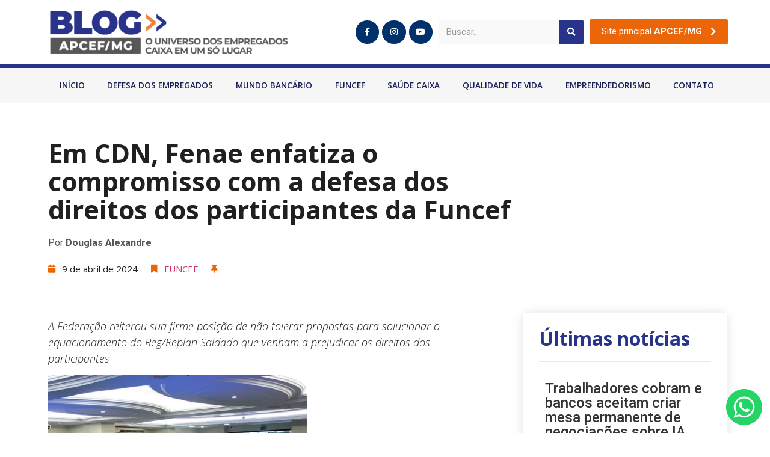

--- FILE ---
content_type: text/html; charset=UTF-8
request_url: https://blog.apcefmg.org.br/funcef/em-cdn-fenae-enfatiza-o-compromisso-com-a-defesa-dos-direitos-dos-participantes-da-funcef/
body_size: 18295
content:
<!doctype html>
<html lang="pt-BR">
<head>
	<meta charset="UTF-8">
	<meta name="viewport" content="width=device-width, initial-scale=1">
	<link rel="profile" href="https://gmpg.org/xfn/11">
	<meta name='robots' content='index, follow, max-image-preview:large, max-snippet:-1, max-video-preview:-1' />

	<!-- This site is optimized with the Yoast SEO plugin v20.0 - https://yoast.com/wordpress/plugins/seo/ -->
	<title>Em CDN, Fenae enfatiza o compromisso com a defesa dos direitos dos participantes da Funcef - Blog - APCEF/MG</title><link rel="stylesheet" href="https://blog.apcefmg.org.br/wp-content/cache/min/1/5ed4b000ef7423b573ca35f009d44c88.css" media="all" data-minify="1" />
	<link rel="canonical" href="https://blog.apcefmg.org.br/funcef/em-cdn-fenae-enfatiza-o-compromisso-com-a-defesa-dos-direitos-dos-participantes-da-funcef/" />
	<meta property="og:locale" content="pt_BR" />
	<meta property="og:type" content="article" />
	<meta property="og:title" content="Em CDN, Fenae enfatiza o compromisso com a defesa dos direitos dos participantes da Funcef - Blog - APCEF/MG" />
	<meta property="og:description" content="A Federação reiterou sua firme posição de não tolerar propostas para solucionar o equacionamento do Reg/Replan Saldado que venham a prejudicar os direitos dos participantes O Conselho Deliberativo Nacional da Federação Nacional das Associações do Pessoal da Caixa (Fenae) reuniu-se nos dias 4 e 5 de abril, sendo a defesa dos direitos dos participantes da [&hellip;]" />
	<meta property="og:url" content="https://blog.apcefmg.org.br/funcef/em-cdn-fenae-enfatiza-o-compromisso-com-a-defesa-dos-direitos-dos-participantes-da-funcef/" />
	<meta property="og:site_name" content="Blog - APCEF/MG" />
	<meta property="article:publisher" content="https://pt-br.facebook.com/apcefmg/" />
	<meta property="article:published_time" content="2024-04-09T15:30:01+00:00" />
	<meta property="article:modified_time" content="2024-04-09T15:30:03+00:00" />
	<meta property="og:image" content="https://blog.apcefmg.org.br/wp-content/uploads/2024/04/Materia-CDN-430.png" />
	<meta property="og:image:width" content="430" />
	<meta property="og:image:height" content="430" />
	<meta property="og:image:type" content="image/png" />
	<meta name="author" content="Douglas Alexandre" />
	<meta name="twitter:card" content="summary_large_image" />
	<meta name="twitter:label1" content="Escrito por" />
	<meta name="twitter:data1" content="Douglas Alexandre" />
	<meta name="twitter:label2" content="Est. tempo de leitura" />
	<meta name="twitter:data2" content="3 minutos" />
	<script type="application/ld+json" class="yoast-schema-graph">{"@context":"https://schema.org","@graph":[{"@type":"Article","@id":"https://blog.apcefmg.org.br/funcef/em-cdn-fenae-enfatiza-o-compromisso-com-a-defesa-dos-direitos-dos-participantes-da-funcef/#article","isPartOf":{"@id":"https://blog.apcefmg.org.br/funcef/em-cdn-fenae-enfatiza-o-compromisso-com-a-defesa-dos-direitos-dos-participantes-da-funcef/"},"author":{"name":"Douglas Alexandre","@id":"https://blog.apcefmg.org.br/#/schema/person/5566b9012e5ec4db0435c5f7ede8510a"},"headline":"Em CDN, Fenae enfatiza o compromisso com a defesa dos direitos dos participantes da Funcef","datePublished":"2024-04-09T15:30:01+00:00","dateModified":"2024-04-09T15:30:03+00:00","mainEntityOfPage":{"@id":"https://blog.apcefmg.org.br/funcef/em-cdn-fenae-enfatiza-o-compromisso-com-a-defesa-dos-direitos-dos-participantes-da-funcef/"},"wordCount":566,"commentCount":0,"publisher":{"@id":"https://blog.apcefmg.org.br/#organization"},"image":{"@id":"https://blog.apcefmg.org.br/funcef/em-cdn-fenae-enfatiza-o-compromisso-com-a-defesa-dos-direitos-dos-participantes-da-funcef/#primaryimage"},"thumbnailUrl":"https://blog.apcefmg.org.br/wp-content/uploads/2024/04/Materia-CDN-430.png","articleSection":["FUNCEF"],"inLanguage":"pt-BR","potentialAction":[{"@type":"CommentAction","name":"Comment","target":["https://blog.apcefmg.org.br/funcef/em-cdn-fenae-enfatiza-o-compromisso-com-a-defesa-dos-direitos-dos-participantes-da-funcef/#respond"]}]},{"@type":"WebPage","@id":"https://blog.apcefmg.org.br/funcef/em-cdn-fenae-enfatiza-o-compromisso-com-a-defesa-dos-direitos-dos-participantes-da-funcef/","url":"https://blog.apcefmg.org.br/funcef/em-cdn-fenae-enfatiza-o-compromisso-com-a-defesa-dos-direitos-dos-participantes-da-funcef/","name":"Em CDN, Fenae enfatiza o compromisso com a defesa dos direitos dos participantes da Funcef - Blog - APCEF/MG","isPartOf":{"@id":"https://blog.apcefmg.org.br/#website"},"primaryImageOfPage":{"@id":"https://blog.apcefmg.org.br/funcef/em-cdn-fenae-enfatiza-o-compromisso-com-a-defesa-dos-direitos-dos-participantes-da-funcef/#primaryimage"},"image":{"@id":"https://blog.apcefmg.org.br/funcef/em-cdn-fenae-enfatiza-o-compromisso-com-a-defesa-dos-direitos-dos-participantes-da-funcef/#primaryimage"},"thumbnailUrl":"https://blog.apcefmg.org.br/wp-content/uploads/2024/04/Materia-CDN-430.png","datePublished":"2024-04-09T15:30:01+00:00","dateModified":"2024-04-09T15:30:03+00:00","breadcrumb":{"@id":"https://blog.apcefmg.org.br/funcef/em-cdn-fenae-enfatiza-o-compromisso-com-a-defesa-dos-direitos-dos-participantes-da-funcef/#breadcrumb"},"inLanguage":"pt-BR","potentialAction":[{"@type":"ReadAction","target":["https://blog.apcefmg.org.br/funcef/em-cdn-fenae-enfatiza-o-compromisso-com-a-defesa-dos-direitos-dos-participantes-da-funcef/"]}]},{"@type":"ImageObject","inLanguage":"pt-BR","@id":"https://blog.apcefmg.org.br/funcef/em-cdn-fenae-enfatiza-o-compromisso-com-a-defesa-dos-direitos-dos-participantes-da-funcef/#primaryimage","url":"https://blog.apcefmg.org.br/wp-content/uploads/2024/04/Materia-CDN-430.png","contentUrl":"https://blog.apcefmg.org.br/wp-content/uploads/2024/04/Materia-CDN-430.png","width":430,"height":430},{"@type":"BreadcrumbList","@id":"https://blog.apcefmg.org.br/funcef/em-cdn-fenae-enfatiza-o-compromisso-com-a-defesa-dos-direitos-dos-participantes-da-funcef/#breadcrumb","itemListElement":[{"@type":"ListItem","position":1,"name":"Home","item":"https://blog.apcefmg.org.br/"},{"@type":"ListItem","position":2,"name":"Em CDN, Fenae enfatiza o compromisso com a defesa dos direitos dos participantes da Funcef"}]},{"@type":"WebSite","@id":"https://blog.apcefmg.org.br/#website","url":"https://blog.apcefmg.org.br/","name":"Blog - APCEF/MG","description":"O universo dos empregados Caixa em um só lugar","publisher":{"@id":"https://blog.apcefmg.org.br/#organization"},"potentialAction":[{"@type":"SearchAction","target":{"@type":"EntryPoint","urlTemplate":"https://blog.apcefmg.org.br/?s={search_term_string}"},"query-input":"required name=search_term_string"}],"inLanguage":"pt-BR"},{"@type":"Organization","@id":"https://blog.apcefmg.org.br/#organization","name":"Blog APCEF/MG","url":"https://blog.apcefmg.org.br/","logo":{"@type":"ImageObject","inLanguage":"pt-BR","@id":"https://blog.apcefmg.org.br/#/schema/logo/image/","url":"https://blog.apcefmg.org.br/wp-content/uploads/2020/05/iconeblogapcef.png","contentUrl":"https://blog.apcefmg.org.br/wp-content/uploads/2020/05/iconeblogapcef.png","width":268,"height":236,"caption":"Blog APCEF/MG"},"image":{"@id":"https://blog.apcefmg.org.br/#/schema/logo/image/"},"sameAs":["https://www.instagram.com/apcefmg/","https://www.youtube.com/channel/UC6yrzfMB8gKbRu_RvuL3Vig","https://pt-br.facebook.com/apcefmg/"]},{"@type":"Person","@id":"https://blog.apcefmg.org.br/#/schema/person/5566b9012e5ec4db0435c5f7ede8510a","name":"Douglas Alexandre","image":{"@type":"ImageObject","inLanguage":"pt-BR","@id":"https://blog.apcefmg.org.br/#/schema/person/image/","url":"https://secure.gravatar.com/avatar/17da0bc9c340c38f6740a7e162c8ff3a?s=96&d=mm&r=g","contentUrl":"https://secure.gravatar.com/avatar/17da0bc9c340c38f6740a7e162c8ff3a?s=96&d=mm&r=g","caption":"Douglas Alexandre"}}]}</script>
	<!-- / Yoast SEO plugin. -->


<link rel='dns-prefetch' href='//c0.wp.com' />
<link rel="alternate" type="application/rss+xml" title="Feed para Blog - APCEF/MG &raquo;" href="https://blog.apcefmg.org.br/feed/" />
<link rel="alternate" type="application/rss+xml" title="Feed de comentários para Blog - APCEF/MG &raquo;" href="https://blog.apcefmg.org.br/comments/feed/" />
<link rel="alternate" type="application/rss+xml" title="Feed de comentários para Blog - APCEF/MG &raquo; Em CDN, Fenae enfatiza o compromisso com a defesa dos direitos dos participantes da Funcef" href="https://blog.apcefmg.org.br/funcef/em-cdn-fenae-enfatiza-o-compromisso-com-a-defesa-dos-direitos-dos-participantes-da-funcef/feed/" />

<style>
img.wp-smiley,
img.emoji {
	display: inline !important;
	border: none !important;
	box-shadow: none !important;
	height: 1em !important;
	width: 1em !important;
	margin: 0 0.07em !important;
	vertical-align: -0.1em !important;
	background: none !important;
	padding: 0 !important;
}
</style>
	
<style id='wp-block-library-inline-css'>
.has-text-align-justify{text-align:justify;}
</style>



<style id='global-styles-inline-css'>
body{--wp--preset--color--black: #000000;--wp--preset--color--cyan-bluish-gray: #abb8c3;--wp--preset--color--white: #ffffff;--wp--preset--color--pale-pink: #f78da7;--wp--preset--color--vivid-red: #cf2e2e;--wp--preset--color--luminous-vivid-orange: #ff6900;--wp--preset--color--luminous-vivid-amber: #fcb900;--wp--preset--color--light-green-cyan: #7bdcb5;--wp--preset--color--vivid-green-cyan: #00d084;--wp--preset--color--pale-cyan-blue: #8ed1fc;--wp--preset--color--vivid-cyan-blue: #0693e3;--wp--preset--color--vivid-purple: #9b51e0;--wp--preset--gradient--vivid-cyan-blue-to-vivid-purple: linear-gradient(135deg,rgba(6,147,227,1) 0%,rgb(155,81,224) 100%);--wp--preset--gradient--light-green-cyan-to-vivid-green-cyan: linear-gradient(135deg,rgb(122,220,180) 0%,rgb(0,208,130) 100%);--wp--preset--gradient--luminous-vivid-amber-to-luminous-vivid-orange: linear-gradient(135deg,rgba(252,185,0,1) 0%,rgba(255,105,0,1) 100%);--wp--preset--gradient--luminous-vivid-orange-to-vivid-red: linear-gradient(135deg,rgba(255,105,0,1) 0%,rgb(207,46,46) 100%);--wp--preset--gradient--very-light-gray-to-cyan-bluish-gray: linear-gradient(135deg,rgb(238,238,238) 0%,rgb(169,184,195) 100%);--wp--preset--gradient--cool-to-warm-spectrum: linear-gradient(135deg,rgb(74,234,220) 0%,rgb(151,120,209) 20%,rgb(207,42,186) 40%,rgb(238,44,130) 60%,rgb(251,105,98) 80%,rgb(254,248,76) 100%);--wp--preset--gradient--blush-light-purple: linear-gradient(135deg,rgb(255,206,236) 0%,rgb(152,150,240) 100%);--wp--preset--gradient--blush-bordeaux: linear-gradient(135deg,rgb(254,205,165) 0%,rgb(254,45,45) 50%,rgb(107,0,62) 100%);--wp--preset--gradient--luminous-dusk: linear-gradient(135deg,rgb(255,203,112) 0%,rgb(199,81,192) 50%,rgb(65,88,208) 100%);--wp--preset--gradient--pale-ocean: linear-gradient(135deg,rgb(255,245,203) 0%,rgb(182,227,212) 50%,rgb(51,167,181) 100%);--wp--preset--gradient--electric-grass: linear-gradient(135deg,rgb(202,248,128) 0%,rgb(113,206,126) 100%);--wp--preset--gradient--midnight: linear-gradient(135deg,rgb(2,3,129) 0%,rgb(40,116,252) 100%);--wp--preset--duotone--dark-grayscale: url('#wp-duotone-dark-grayscale');--wp--preset--duotone--grayscale: url('#wp-duotone-grayscale');--wp--preset--duotone--purple-yellow: url('#wp-duotone-purple-yellow');--wp--preset--duotone--blue-red: url('#wp-duotone-blue-red');--wp--preset--duotone--midnight: url('#wp-duotone-midnight');--wp--preset--duotone--magenta-yellow: url('#wp-duotone-magenta-yellow');--wp--preset--duotone--purple-green: url('#wp-duotone-purple-green');--wp--preset--duotone--blue-orange: url('#wp-duotone-blue-orange');--wp--preset--font-size--small: 13px;--wp--preset--font-size--medium: 20px;--wp--preset--font-size--large: 36px;--wp--preset--font-size--x-large: 42px;--wp--preset--spacing--20: 0.44rem;--wp--preset--spacing--30: 0.67rem;--wp--preset--spacing--40: 1rem;--wp--preset--spacing--50: 1.5rem;--wp--preset--spacing--60: 2.25rem;--wp--preset--spacing--70: 3.38rem;--wp--preset--spacing--80: 5.06rem;}:where(.is-layout-flex){gap: 0.5em;}body .is-layout-flow > .alignleft{float: left;margin-inline-start: 0;margin-inline-end: 2em;}body .is-layout-flow > .alignright{float: right;margin-inline-start: 2em;margin-inline-end: 0;}body .is-layout-flow > .aligncenter{margin-left: auto !important;margin-right: auto !important;}body .is-layout-constrained > .alignleft{float: left;margin-inline-start: 0;margin-inline-end: 2em;}body .is-layout-constrained > .alignright{float: right;margin-inline-start: 2em;margin-inline-end: 0;}body .is-layout-constrained > .aligncenter{margin-left: auto !important;margin-right: auto !important;}body .is-layout-constrained > :where(:not(.alignleft):not(.alignright):not(.alignfull)){max-width: var(--wp--style--global--content-size);margin-left: auto !important;margin-right: auto !important;}body .is-layout-constrained > .alignwide{max-width: var(--wp--style--global--wide-size);}body .is-layout-flex{display: flex;}body .is-layout-flex{flex-wrap: wrap;align-items: center;}body .is-layout-flex > *{margin: 0;}:where(.wp-block-columns.is-layout-flex){gap: 2em;}.has-black-color{color: var(--wp--preset--color--black) !important;}.has-cyan-bluish-gray-color{color: var(--wp--preset--color--cyan-bluish-gray) !important;}.has-white-color{color: var(--wp--preset--color--white) !important;}.has-pale-pink-color{color: var(--wp--preset--color--pale-pink) !important;}.has-vivid-red-color{color: var(--wp--preset--color--vivid-red) !important;}.has-luminous-vivid-orange-color{color: var(--wp--preset--color--luminous-vivid-orange) !important;}.has-luminous-vivid-amber-color{color: var(--wp--preset--color--luminous-vivid-amber) !important;}.has-light-green-cyan-color{color: var(--wp--preset--color--light-green-cyan) !important;}.has-vivid-green-cyan-color{color: var(--wp--preset--color--vivid-green-cyan) !important;}.has-pale-cyan-blue-color{color: var(--wp--preset--color--pale-cyan-blue) !important;}.has-vivid-cyan-blue-color{color: var(--wp--preset--color--vivid-cyan-blue) !important;}.has-vivid-purple-color{color: var(--wp--preset--color--vivid-purple) !important;}.has-black-background-color{background-color: var(--wp--preset--color--black) !important;}.has-cyan-bluish-gray-background-color{background-color: var(--wp--preset--color--cyan-bluish-gray) !important;}.has-white-background-color{background-color: var(--wp--preset--color--white) !important;}.has-pale-pink-background-color{background-color: var(--wp--preset--color--pale-pink) !important;}.has-vivid-red-background-color{background-color: var(--wp--preset--color--vivid-red) !important;}.has-luminous-vivid-orange-background-color{background-color: var(--wp--preset--color--luminous-vivid-orange) !important;}.has-luminous-vivid-amber-background-color{background-color: var(--wp--preset--color--luminous-vivid-amber) !important;}.has-light-green-cyan-background-color{background-color: var(--wp--preset--color--light-green-cyan) !important;}.has-vivid-green-cyan-background-color{background-color: var(--wp--preset--color--vivid-green-cyan) !important;}.has-pale-cyan-blue-background-color{background-color: var(--wp--preset--color--pale-cyan-blue) !important;}.has-vivid-cyan-blue-background-color{background-color: var(--wp--preset--color--vivid-cyan-blue) !important;}.has-vivid-purple-background-color{background-color: var(--wp--preset--color--vivid-purple) !important;}.has-black-border-color{border-color: var(--wp--preset--color--black) !important;}.has-cyan-bluish-gray-border-color{border-color: var(--wp--preset--color--cyan-bluish-gray) !important;}.has-white-border-color{border-color: var(--wp--preset--color--white) !important;}.has-pale-pink-border-color{border-color: var(--wp--preset--color--pale-pink) !important;}.has-vivid-red-border-color{border-color: var(--wp--preset--color--vivid-red) !important;}.has-luminous-vivid-orange-border-color{border-color: var(--wp--preset--color--luminous-vivid-orange) !important;}.has-luminous-vivid-amber-border-color{border-color: var(--wp--preset--color--luminous-vivid-amber) !important;}.has-light-green-cyan-border-color{border-color: var(--wp--preset--color--light-green-cyan) !important;}.has-vivid-green-cyan-border-color{border-color: var(--wp--preset--color--vivid-green-cyan) !important;}.has-pale-cyan-blue-border-color{border-color: var(--wp--preset--color--pale-cyan-blue) !important;}.has-vivid-cyan-blue-border-color{border-color: var(--wp--preset--color--vivid-cyan-blue) !important;}.has-vivid-purple-border-color{border-color: var(--wp--preset--color--vivid-purple) !important;}.has-vivid-cyan-blue-to-vivid-purple-gradient-background{background: var(--wp--preset--gradient--vivid-cyan-blue-to-vivid-purple) !important;}.has-light-green-cyan-to-vivid-green-cyan-gradient-background{background: var(--wp--preset--gradient--light-green-cyan-to-vivid-green-cyan) !important;}.has-luminous-vivid-amber-to-luminous-vivid-orange-gradient-background{background: var(--wp--preset--gradient--luminous-vivid-amber-to-luminous-vivid-orange) !important;}.has-luminous-vivid-orange-to-vivid-red-gradient-background{background: var(--wp--preset--gradient--luminous-vivid-orange-to-vivid-red) !important;}.has-very-light-gray-to-cyan-bluish-gray-gradient-background{background: var(--wp--preset--gradient--very-light-gray-to-cyan-bluish-gray) !important;}.has-cool-to-warm-spectrum-gradient-background{background: var(--wp--preset--gradient--cool-to-warm-spectrum) !important;}.has-blush-light-purple-gradient-background{background: var(--wp--preset--gradient--blush-light-purple) !important;}.has-blush-bordeaux-gradient-background{background: var(--wp--preset--gradient--blush-bordeaux) !important;}.has-luminous-dusk-gradient-background{background: var(--wp--preset--gradient--luminous-dusk) !important;}.has-pale-ocean-gradient-background{background: var(--wp--preset--gradient--pale-ocean) !important;}.has-electric-grass-gradient-background{background: var(--wp--preset--gradient--electric-grass) !important;}.has-midnight-gradient-background{background: var(--wp--preset--gradient--midnight) !important;}.has-small-font-size{font-size: var(--wp--preset--font-size--small) !important;}.has-medium-font-size{font-size: var(--wp--preset--font-size--medium) !important;}.has-large-font-size{font-size: var(--wp--preset--font-size--large) !important;}.has-x-large-font-size{font-size: var(--wp--preset--font-size--x-large) !important;}
.wp-block-navigation a:where(:not(.wp-element-button)){color: inherit;}
:where(.wp-block-columns.is-layout-flex){gap: 2em;}
.wp-block-pullquote{font-size: 1.5em;line-height: 1.6;}
</style>
















<link rel='stylesheet' id='google-fonts-1-css' href='https://fonts.googleapis.com/css?family=Roboto%3A100%2C100italic%2C200%2C200italic%2C300%2C300italic%2C400%2C400italic%2C500%2C500italic%2C600%2C600italic%2C700%2C700italic%2C800%2C800italic%2C900%2C900italic%7CRoboto+Slab%3A100%2C100italic%2C200%2C200italic%2C300%2C300italic%2C400%2C400italic%2C500%2C500italic%2C600%2C600italic%2C700%2C700italic%2C800%2C800italic%2C900%2C900italic%7COpen+Sans%3A100%2C100italic%2C200%2C200italic%2C300%2C300italic%2C400%2C400italic%2C500%2C500italic%2C600%2C600italic%2C700%2C700italic%2C800%2C800italic%2C900%2C900italic%7CMontserrat%3A100%2C100italic%2C200%2C200italic%2C300%2C300italic%2C400%2C400italic%2C500%2C500italic%2C600%2C600italic%2C700%2C700italic%2C800%2C800italic%2C900%2C900italic%7CRubik%3A100%2C100italic%2C200%2C200italic%2C300%2C300italic%2C400%2C400italic%2C500%2C500italic%2C600%2C600italic%2C700%2C700italic%2C800%2C800italic%2C900%2C900italic&#038;display=auto&#038;ver=6.1.9' media='all' />




<link rel="preconnect" href="https://fonts.gstatic.com/" crossorigin><script src='https://c0.wp.com/c/6.1.9/wp-includes/js/jquery/jquery.min.js' id='jquery-core-js' defer></script>

<script id='ecs_ajax_load-js-extra'>
var ecs_ajax_params = {"ajaxurl":"https:\/\/blog.apcefmg.org.br\/wp-admin\/admin-ajax.php","posts":"{\"page\":0,\"name\":\"em-cdn-fenae-enfatiza-o-compromisso-com-a-defesa-dos-direitos-dos-participantes-da-funcef\",\"category_name\":\"funcef\",\"error\":\"\",\"m\":\"\",\"p\":0,\"post_parent\":\"\",\"subpost\":\"\",\"subpost_id\":\"\",\"attachment\":\"\",\"attachment_id\":0,\"pagename\":\"\",\"page_id\":0,\"second\":\"\",\"minute\":\"\",\"hour\":\"\",\"day\":0,\"monthnum\":0,\"year\":0,\"w\":0,\"tag\":\"\",\"cat\":\"\",\"tag_id\":\"\",\"author\":\"\",\"author_name\":\"\",\"feed\":\"\",\"tb\":\"\",\"paged\":0,\"meta_key\":\"\",\"meta_value\":\"\",\"preview\":\"\",\"s\":\"\",\"sentence\":\"\",\"title\":\"\",\"fields\":\"\",\"menu_order\":\"\",\"embed\":\"\",\"category__in\":[],\"category__not_in\":[],\"category__and\":[],\"post__in\":[],\"post__not_in\":[],\"post_name__in\":[],\"tag__in\":[],\"tag__not_in\":[],\"tag__and\":[],\"tag_slug__in\":[],\"tag_slug__and\":[],\"post_parent__in\":[],\"post_parent__not_in\":[],\"author__in\":[],\"author__not_in\":[],\"post_type\":[\"post\",\"page\",\"e-landing-page\"],\"ignore_sticky_posts\":false,\"suppress_filters\":false,\"cache_results\":true,\"update_post_term_cache\":true,\"update_menu_item_cache\":false,\"lazy_load_term_meta\":true,\"update_post_meta_cache\":true,\"posts_per_page\":10,\"nopaging\":false,\"comments_per_page\":\"50\",\"no_found_rows\":false,\"order\":\"DESC\"}"};
</script>


<link rel="https://api.w.org/" href="https://blog.apcefmg.org.br/wp-json/" /><link rel="alternate" type="application/json" href="https://blog.apcefmg.org.br/wp-json/wp/v2/posts/6928" /><link rel="alternate" type="application/json+oembed" href="https://blog.apcefmg.org.br/wp-json/oembed/1.0/embed?url=https%3A%2F%2Fblog.apcefmg.org.br%2Ffuncef%2Fem-cdn-fenae-enfatiza-o-compromisso-com-a-defesa-dos-direitos-dos-participantes-da-funcef%2F" />
<link rel="alternate" type="text/xml+oembed" href="https://blog.apcefmg.org.br/wp-json/oembed/1.0/embed?url=https%3A%2F%2Fblog.apcefmg.org.br%2Ffuncef%2Fem-cdn-fenae-enfatiza-o-compromisso-com-a-defesa-dos-direitos-dos-participantes-da-funcef%2F&#038;format=xml" />
	<style>img#wpstats{display:none}</style>
		<a id="whatsapp-float" href="https://wa.me/553134395000" target="_blank">
  <svg xmlns="http://www.w3.org/2000/svg" width="24" height="24" viewBox="0 0 24 24">
    <path d="M12.031 6.172c-3.181 0-5.767 2.586-5.768 5.766-.001 1.298.38 2.27 1.019 3.287l-.582 2.128 2.182-.573c.978.58 1.911.928 3.145.929 3.178 0 5.767-2.587 5.768-5.766.001-3.187-2.575-5.77-5.764-5.771zm3.392 8.244c-.144.405-.837.774-1.17.824-.299.045-.677.063-1.092-.069-.252-.08-.575-.187-.988-.365-1.739-.751-2.874-2.502-2.961-2.617-.087-.116-.708-.94-.708-1.793s.448-1.273.607-1.446c.159-.173.346-.217.462-.217l.332.006c.106.005.249-.04.39.298.144.347.491 1.2.534 1.287.043.087.072.188.014.304-.058.116-.087.188-.173.289l-.26.304c-.087.086-.177.18-.076.354.101.174.449.741.964 1.201.662.591 1.221.774 1.394.86s.274.072.376-.043c.101-.116.433-.506.549-.68.116-.173.231-.145.39-.087s1.011.477 1.184.564.289.13.332.202c.045.072.045.419-.1.824zm-3.423-14.416c-6.627 0-12 5.373-12 12s5.373 12 12 12 12-5.373 12-12-5.373-12-12-12zm.029 18.88c-1.161 0-2.305-.292-3.318-.844l-3.677.964.984-3.595c-.607-1.052-.927-2.246-.926-3.468.001-3.825 3.113-6.937 6.937-6.937 1.856.001 3.598.723 4.907 2.034 1.31 1.311 2.031 3.054 2.03 4.908-.001 3.825-3.113 6.938-6.937 6.938z" />
  </svg>
</a>
<style>
#whatsapp-float {
  position: fixed;
  right: 15px;
  bottom: 15px;
  z-index: 99;
  background-color: #ffffff;
  border-radius: 50%;
  height: 57px;
  width: 57px;
}

#whatsapp-float > svg {
  fill: #25d366;
  width: 60px;
  height: 60px;
  margin: -1px;
}
</style>
<link rel="icon" href="https://blog.apcefmg.org.br/wp-content/uploads/2020/05/iconeblogapcef-150x150.png" sizes="32x32" />
<link rel="icon" href="https://blog.apcefmg.org.br/wp-content/uploads/2020/05/iconeblogapcef.png" sizes="192x192" />
<link rel="apple-touch-icon" href="https://blog.apcefmg.org.br/wp-content/uploads/2020/05/iconeblogapcef.png" />
<meta name="msapplication-TileImage" content="https://blog.apcefmg.org.br/wp-content/uploads/2020/05/iconeblogapcef.png" />
</head>
<body data-rsssl=1 class="post-template-default single single-post postid-6928 single-format-standard wp-custom-logo elementor-default elementor-template-full-width elementor-kit-317 elementor-page-899">

<svg xmlns="http://www.w3.org/2000/svg" viewBox="0 0 0 0" width="0" height="0" focusable="false" role="none" style="visibility: hidden; position: absolute; left: -9999px; overflow: hidden;" ><defs><filter id="wp-duotone-dark-grayscale"><feColorMatrix color-interpolation-filters="sRGB" type="matrix" values=" .299 .587 .114 0 0 .299 .587 .114 0 0 .299 .587 .114 0 0 .299 .587 .114 0 0 " /><feComponentTransfer color-interpolation-filters="sRGB" ><feFuncR type="table" tableValues="0 0.49803921568627" /><feFuncG type="table" tableValues="0 0.49803921568627" /><feFuncB type="table" tableValues="0 0.49803921568627" /><feFuncA type="table" tableValues="1 1" /></feComponentTransfer><feComposite in2="SourceGraphic" operator="in" /></filter></defs></svg><svg xmlns="http://www.w3.org/2000/svg" viewBox="0 0 0 0" width="0" height="0" focusable="false" role="none" style="visibility: hidden; position: absolute; left: -9999px; overflow: hidden;" ><defs><filter id="wp-duotone-grayscale"><feColorMatrix color-interpolation-filters="sRGB" type="matrix" values=" .299 .587 .114 0 0 .299 .587 .114 0 0 .299 .587 .114 0 0 .299 .587 .114 0 0 " /><feComponentTransfer color-interpolation-filters="sRGB" ><feFuncR type="table" tableValues="0 1" /><feFuncG type="table" tableValues="0 1" /><feFuncB type="table" tableValues="0 1" /><feFuncA type="table" tableValues="1 1" /></feComponentTransfer><feComposite in2="SourceGraphic" operator="in" /></filter></defs></svg><svg xmlns="http://www.w3.org/2000/svg" viewBox="0 0 0 0" width="0" height="0" focusable="false" role="none" style="visibility: hidden; position: absolute; left: -9999px; overflow: hidden;" ><defs><filter id="wp-duotone-purple-yellow"><feColorMatrix color-interpolation-filters="sRGB" type="matrix" values=" .299 .587 .114 0 0 .299 .587 .114 0 0 .299 .587 .114 0 0 .299 .587 .114 0 0 " /><feComponentTransfer color-interpolation-filters="sRGB" ><feFuncR type="table" tableValues="0.54901960784314 0.98823529411765" /><feFuncG type="table" tableValues="0 1" /><feFuncB type="table" tableValues="0.71764705882353 0.25490196078431" /><feFuncA type="table" tableValues="1 1" /></feComponentTransfer><feComposite in2="SourceGraphic" operator="in" /></filter></defs></svg><svg xmlns="http://www.w3.org/2000/svg" viewBox="0 0 0 0" width="0" height="0" focusable="false" role="none" style="visibility: hidden; position: absolute; left: -9999px; overflow: hidden;" ><defs><filter id="wp-duotone-blue-red"><feColorMatrix color-interpolation-filters="sRGB" type="matrix" values=" .299 .587 .114 0 0 .299 .587 .114 0 0 .299 .587 .114 0 0 .299 .587 .114 0 0 " /><feComponentTransfer color-interpolation-filters="sRGB" ><feFuncR type="table" tableValues="0 1" /><feFuncG type="table" tableValues="0 0.27843137254902" /><feFuncB type="table" tableValues="0.5921568627451 0.27843137254902" /><feFuncA type="table" tableValues="1 1" /></feComponentTransfer><feComposite in2="SourceGraphic" operator="in" /></filter></defs></svg><svg xmlns="http://www.w3.org/2000/svg" viewBox="0 0 0 0" width="0" height="0" focusable="false" role="none" style="visibility: hidden; position: absolute; left: -9999px; overflow: hidden;" ><defs><filter id="wp-duotone-midnight"><feColorMatrix color-interpolation-filters="sRGB" type="matrix" values=" .299 .587 .114 0 0 .299 .587 .114 0 0 .299 .587 .114 0 0 .299 .587 .114 0 0 " /><feComponentTransfer color-interpolation-filters="sRGB" ><feFuncR type="table" tableValues="0 0" /><feFuncG type="table" tableValues="0 0.64705882352941" /><feFuncB type="table" tableValues="0 1" /><feFuncA type="table" tableValues="1 1" /></feComponentTransfer><feComposite in2="SourceGraphic" operator="in" /></filter></defs></svg><svg xmlns="http://www.w3.org/2000/svg" viewBox="0 0 0 0" width="0" height="0" focusable="false" role="none" style="visibility: hidden; position: absolute; left: -9999px; overflow: hidden;" ><defs><filter id="wp-duotone-magenta-yellow"><feColorMatrix color-interpolation-filters="sRGB" type="matrix" values=" .299 .587 .114 0 0 .299 .587 .114 0 0 .299 .587 .114 0 0 .299 .587 .114 0 0 " /><feComponentTransfer color-interpolation-filters="sRGB" ><feFuncR type="table" tableValues="0.78039215686275 1" /><feFuncG type="table" tableValues="0 0.94901960784314" /><feFuncB type="table" tableValues="0.35294117647059 0.47058823529412" /><feFuncA type="table" tableValues="1 1" /></feComponentTransfer><feComposite in2="SourceGraphic" operator="in" /></filter></defs></svg><svg xmlns="http://www.w3.org/2000/svg" viewBox="0 0 0 0" width="0" height="0" focusable="false" role="none" style="visibility: hidden; position: absolute; left: -9999px; overflow: hidden;" ><defs><filter id="wp-duotone-purple-green"><feColorMatrix color-interpolation-filters="sRGB" type="matrix" values=" .299 .587 .114 0 0 .299 .587 .114 0 0 .299 .587 .114 0 0 .299 .587 .114 0 0 " /><feComponentTransfer color-interpolation-filters="sRGB" ><feFuncR type="table" tableValues="0.65098039215686 0.40392156862745" /><feFuncG type="table" tableValues="0 1" /><feFuncB type="table" tableValues="0.44705882352941 0.4" /><feFuncA type="table" tableValues="1 1" /></feComponentTransfer><feComposite in2="SourceGraphic" operator="in" /></filter></defs></svg><svg xmlns="http://www.w3.org/2000/svg" viewBox="0 0 0 0" width="0" height="0" focusable="false" role="none" style="visibility: hidden; position: absolute; left: -9999px; overflow: hidden;" ><defs><filter id="wp-duotone-blue-orange"><feColorMatrix color-interpolation-filters="sRGB" type="matrix" values=" .299 .587 .114 0 0 .299 .587 .114 0 0 .299 .587 .114 0 0 .299 .587 .114 0 0 " /><feComponentTransfer color-interpolation-filters="sRGB" ><feFuncR type="table" tableValues="0.098039215686275 1" /><feFuncG type="table" tableValues="0 0.66274509803922" /><feFuncB type="table" tableValues="0.84705882352941 0.41960784313725" /><feFuncA type="table" tableValues="1 1" /></feComponentTransfer><feComposite in2="SourceGraphic" operator="in" /></filter></defs></svg>
<a class="skip-link screen-reader-text" href="#content">Pular para o conteúdo</a>

		<div data-elementor-type="header" data-elementor-id="316" class="elementor elementor-316 elementor-location-header">
					<div class="elementor-section-wrap">
								<header class="elementor-section elementor-top-section elementor-element elementor-element-6ca5d7d3 elementor-section-content-middle elementor-section-boxed elementor-section-height-default elementor-section-height-default" data-id="6ca5d7d3" data-element_type="section" data-settings="{&quot;background_background&quot;:&quot;classic&quot;}">
						<div class="elementor-container elementor-column-gap-default">
							<div class="elementor-row">
					<div class="elementor-column elementor-col-50 elementor-top-column elementor-element elementor-element-e6035f9" data-id="e6035f9" data-element_type="column">
			<div class="elementor-column-wrap elementor-element-populated">
							<div class="elementor-widget-wrap">
						<div class="elementor-element elementor-element-2d742e1 elementor-widget elementor-widget-theme-site-logo elementor-widget-image" data-id="2d742e1" data-element_type="widget" data-widget_type="theme-site-logo.default">
				<div class="elementor-widget-container">
								<div class="elementor-image">
													<a href="https://blog.apcefmg.org.br">
							<img width="500" height="96" src="https://blog.apcefmg.org.br/wp-content/uploads/2020/05/logotipo-blog-apcefmg-500.png" class="attachment-full size-full wp-image-1367" alt="" loading="lazy" srcset="https://blog.apcefmg.org.br/wp-content/uploads/2020/05/logotipo-blog-apcefmg-500.png 500w,   https://blog.apcefmg.org.br/wp-content/uploads/2020/05/logotipo-blog-apcefmg-500-300x58.png 300w" sizes="(max-width: 500px) 100vw, 500px" />								</a>
														</div>
						</div>
				</div>
						</div>
					</div>
		</div>
				<div class="elementor-column elementor-col-50 elementor-top-column elementor-element elementor-element-7ba5bb4b elementor-hidden-phone" data-id="7ba5bb4b" data-element_type="column">
			<div class="elementor-column-wrap elementor-element-populated">
							<div class="elementor-widget-wrap">
						<div class="elementor-element elementor-element-d8663d6 elementor-shape-circle e-grid-align-right elementor-widget__width-auto elementor-grid-0 elementor-widget elementor-widget-social-icons" data-id="d8663d6" data-element_type="widget" data-widget_type="social-icons.default">
				<div class="elementor-widget-container">
					<div class="elementor-social-icons-wrapper elementor-grid">
							<span class="elementor-grid-item">
					<a class="elementor-icon elementor-social-icon elementor-social-icon-facebook-f elementor-repeater-item-5b1b321" href="https://pt-br.facebook.com/apcefmg/" target="_blank">
						<span class="elementor-screen-only">Facebook-f</span>
						<i class="fab fa-facebook-f"></i>					</a>
				</span>
							<span class="elementor-grid-item">
					<a class="elementor-icon elementor-social-icon elementor-social-icon-instagram elementor-repeater-item-b98b35e" href="https://www.instagram.com/apcefmg" target="_blank">
						<span class="elementor-screen-only">Instagram</span>
						<i class="fab fa-instagram"></i>					</a>
				</span>
							<span class="elementor-grid-item">
					<a class="elementor-icon elementor-social-icon elementor-social-icon-youtube elementor-repeater-item-8f2fe13" href="https://www.youtube.com/channel/UC6yrzfMB8gKbRu_RvuL3Vig" target="_blank">
						<span class="elementor-screen-only">Youtube</span>
						<i class="fab fa-youtube"></i>					</a>
				</span>
					</div>
				</div>
				</div>
				<div class="elementor-element elementor-element-6d9af97 elementor-hidden-tablet elementor-hidden-phone elementor-widget__width-auto elementor-search-form--skin-classic elementor-search-form--button-type-icon elementor-search-form--icon-search elementor-widget elementor-widget-search-form" data-id="6d9af97" data-element_type="widget" data-settings="{&quot;skin&quot;:&quot;classic&quot;}" data-widget_type="search-form.default">
				<div class="elementor-widget-container">
					<form class="elementor-search-form" role="search" action="https://blog.apcefmg.org.br" method="get">
									<div class="elementor-search-form__container">
								<input placeholder="Buscar..." class="elementor-search-form__input" type="search" name="s" title="Pesquisar" value="">
													<button class="elementor-search-form__submit" type="submit" title="Pesquisar" aria-label="Pesquisar">
													<i aria-hidden="true" class="fas fa-search"></i>							<span class="elementor-screen-only">Pesquisar</span>
											</button>
											</div>
		</form>
				</div>
				</div>
				<div class="elementor-element elementor-element-8bb298e elementor-widget__width-auto elementor-hidden-tablet elementor-hidden-phone elementor-widget elementor-widget-button" data-id="8bb298e" data-element_type="widget" data-widget_type="button.default">
				<div class="elementor-widget-container">
					<div class="elementor-button-wrapper">
			<a href="//apcefmg.org.br" class="elementor-button-link elementor-button elementor-size-sm" role="button">
						<span class="elementor-button-content-wrapper">
							<span class="elementor-button-icon elementor-align-icon-right">
				<i aria-hidden="true" class="fas fa-chevron-right"></i>			</span>
						<span class="elementor-button-text">Site principal <strong>APCEF/MG</strong></span>
		</span>
					</a>
		</div>
				</div>
				</div>
						</div>
					</div>
		</div>
								</div>
					</div>
		</header>
				<nav class="elementor-section elementor-top-section elementor-element elementor-element-60cca2b5 elementor-section-full_width elementor-section-height-min-height elementor-section-height-default elementor-section-items-middle" data-id="60cca2b5" data-element_type="section" data-settings="{&quot;background_background&quot;:&quot;classic&quot;,&quot;sticky&quot;:&quot;top&quot;,&quot;sticky_on&quot;:[&quot;desktop&quot;,&quot;tablet&quot;,&quot;mobile&quot;],&quot;sticky_offset&quot;:0,&quot;sticky_effects_offset&quot;:0}">
						<div class="elementor-container elementor-column-gap-no">
							<div class="elementor-row">
					<div class="elementor-column elementor-col-100 elementor-top-column elementor-element elementor-element-5d012b0d" data-id="5d012b0d" data-element_type="column">
			<div class="elementor-column-wrap">
							<div class="elementor-widget-wrap">
								</div>
					</div>
		</div>
								</div>
					</div>
		</nav>
				<nav class="elementor-section elementor-top-section elementor-element elementor-element-76bb438 elementor-section-content-middle elementor-hidden-desktop elementor-section-boxed elementor-section-height-default elementor-section-height-default" data-id="76bb438" data-element_type="section" data-settings="{&quot;background_background&quot;:&quot;classic&quot;,&quot;sticky&quot;:&quot;top&quot;,&quot;sticky_offset&quot;:6,&quot;sticky_on&quot;:[&quot;desktop&quot;,&quot;tablet&quot;,&quot;mobile&quot;],&quot;sticky_effects_offset&quot;:0}">
						<div class="elementor-container elementor-column-gap-no">
							<div class="elementor-row">
					<div class="elementor-column elementor-col-33 elementor-top-column elementor-element elementor-element-58dfd75" data-id="58dfd75" data-element_type="column">
			<div class="elementor-column-wrap elementor-element-populated">
							<div class="elementor-widget-wrap">
						<div class="elementor-element elementor-element-813823f elementor-search-form--skin-full_screen elementor-hidden-desktop elementor-widget elementor-widget-search-form" data-id="813823f" data-element_type="widget" data-settings="{&quot;skin&quot;:&quot;full_screen&quot;}" data-widget_type="search-form.default">
				<div class="elementor-widget-container">
					<form class="elementor-search-form" role="search" action="https://blog.apcefmg.org.br" method="get">
									<div class="elementor-search-form__toggle">
				<i aria-hidden="true" class="fas fa-search"></i>				<span class="elementor-screen-only">Pesquisar</span>
			</div>
						<div class="elementor-search-form__container">
								<input placeholder="Buscar..." class="elementor-search-form__input" type="search" name="s" title="Pesquisar" value="">
																<div class="dialog-lightbox-close-button dialog-close-button">
					<i aria-hidden="true" class="eicon-close"></i>					<span class="elementor-screen-only">Fechar</span>
				</div>
							</div>
		</form>
				</div>
				</div>
						</div>
					</div>
		</div>
				<div class="elementor-column elementor-col-33 elementor-top-column elementor-element elementor-element-71670ef" data-id="71670ef" data-element_type="column">
			<div class="elementor-column-wrap elementor-element-populated">
							<div class="elementor-widget-wrap">
						<div class="elementor-element elementor-element-277bfa4 elementor-nav-menu__align-justify elementor-nav-menu--stretch elementor-nav-menu--dropdown-tablet elementor-nav-menu__text-align-aside elementor-nav-menu--toggle elementor-nav-menu--burger elementor-widget elementor-widget-nav-menu" data-id="277bfa4" data-element_type="widget" data-settings="{&quot;full_width&quot;:&quot;stretch&quot;,&quot;submenu_icon&quot;:{&quot;value&quot;:&quot;&lt;i class=\&quot;fas fa-chevron-down\&quot;&gt;&lt;\/i&gt;&quot;,&quot;library&quot;:&quot;fa-solid&quot;},&quot;layout&quot;:&quot;horizontal&quot;,&quot;toggle&quot;:&quot;burger&quot;}" data-widget_type="nav-menu.default">
				<div class="elementor-widget-container">
						<nav migration_allowed="1" migrated="0" class="elementor-nav-menu--main elementor-nav-menu__container elementor-nav-menu--layout-horizontal e--pointer-background e--animation-fade">
				<ul id="menu-1-277bfa4" class="elementor-nav-menu"><li class="menu-item menu-item-type-post_type menu-item-object-page menu-item-home menu-item-400"><a href="https://blog.apcefmg.org.br/" class="elementor-item">Início</a></li>
<li class="menu-item menu-item-type-taxonomy menu-item-object-category menu-item-381"><a href="https://blog.apcefmg.org.br/noticias/defesa-dos-empregados/" class="elementor-item">Defesa dos empregados</a></li>
<li class="menu-item menu-item-type-taxonomy menu-item-object-category menu-item-380"><a href="https://blog.apcefmg.org.br/noticias/mundo-bancario/" class="elementor-item">Mundo bancário</a></li>
<li class="menu-item menu-item-type-taxonomy menu-item-object-category current-post-ancestor current-menu-parent current-post-parent menu-item-383"><a href="https://blog.apcefmg.org.br/noticias/funcef/" class="elementor-item">FUNCEF</a></li>
<li class="menu-item menu-item-type-taxonomy menu-item-object-category menu-item-385"><a href="https://blog.apcefmg.org.br/noticias/saude-caixa/" class="elementor-item">Saúde Caixa</a></li>
<li class="menu-item menu-item-type-taxonomy menu-item-object-category menu-item-384"><a href="https://blog.apcefmg.org.br/noticias/qualidade-de-vida/" class="elementor-item">Qualidade de vida</a></li>
<li class="menu-item menu-item-type-taxonomy menu-item-object-category menu-item-382"><a href="https://blog.apcefmg.org.br/noticias/empreendedorismo/" class="elementor-item">Empreendedorismo</a></li>
<li class="menu-item menu-item-type-post_type menu-item-object-page menu-item-596"><a href="https://blog.apcefmg.org.br/contato/" class="elementor-item">Contato</a></li>
</ul>			</nav>
					<div class="elementor-menu-toggle" role="button" tabindex="0" aria-label="Alternar menu" aria-expanded="false">
			<i aria-hidden="true" role="presentation" class="elementor-menu-toggle__icon--open eicon-menu-bar"></i><i aria-hidden="true" role="presentation" class="elementor-menu-toggle__icon--close eicon-close"></i>			<span class="elementor-screen-only">Menu</span>
		</div>
					<nav class="elementor-nav-menu--dropdown elementor-nav-menu__container" aria-hidden="true">
				<ul id="menu-2-277bfa4" class="elementor-nav-menu"><li class="menu-item menu-item-type-post_type menu-item-object-page menu-item-home menu-item-400"><a href="https://blog.apcefmg.org.br/" class="elementor-item" tabindex="-1">Início</a></li>
<li class="menu-item menu-item-type-taxonomy menu-item-object-category menu-item-381"><a href="https://blog.apcefmg.org.br/noticias/defesa-dos-empregados/" class="elementor-item" tabindex="-1">Defesa dos empregados</a></li>
<li class="menu-item menu-item-type-taxonomy menu-item-object-category menu-item-380"><a href="https://blog.apcefmg.org.br/noticias/mundo-bancario/" class="elementor-item" tabindex="-1">Mundo bancário</a></li>
<li class="menu-item menu-item-type-taxonomy menu-item-object-category current-post-ancestor current-menu-parent current-post-parent menu-item-383"><a href="https://blog.apcefmg.org.br/noticias/funcef/" class="elementor-item" tabindex="-1">FUNCEF</a></li>
<li class="menu-item menu-item-type-taxonomy menu-item-object-category menu-item-385"><a href="https://blog.apcefmg.org.br/noticias/saude-caixa/" class="elementor-item" tabindex="-1">Saúde Caixa</a></li>
<li class="menu-item menu-item-type-taxonomy menu-item-object-category menu-item-384"><a href="https://blog.apcefmg.org.br/noticias/qualidade-de-vida/" class="elementor-item" tabindex="-1">Qualidade de vida</a></li>
<li class="menu-item menu-item-type-taxonomy menu-item-object-category menu-item-382"><a href="https://blog.apcefmg.org.br/noticias/empreendedorismo/" class="elementor-item" tabindex="-1">Empreendedorismo</a></li>
<li class="menu-item menu-item-type-post_type menu-item-object-page menu-item-596"><a href="https://blog.apcefmg.org.br/contato/" class="elementor-item" tabindex="-1">Contato</a></li>
</ul>			</nav>
				</div>
				</div>
						</div>
					</div>
		</div>
				<div class="elementor-column elementor-col-33 elementor-top-column elementor-element elementor-element-85da60e" data-id="85da60e" data-element_type="column">
			<div class="elementor-column-wrap">
							<div class="elementor-widget-wrap">
								</div>
					</div>
		</div>
								</div>
					</div>
		</nav>
				<nav class="elementor-section elementor-top-section elementor-element elementor-element-7d1d4a7 elementor-section-content-middle elementor-hidden-tablet elementor-hidden-phone elementor-section-boxed elementor-section-height-default elementor-section-height-default" data-id="7d1d4a7" data-element_type="section" data-settings="{&quot;background_background&quot;:&quot;classic&quot;,&quot;sticky&quot;:&quot;top&quot;,&quot;sticky_offset&quot;:6,&quot;sticky_on&quot;:[&quot;desktop&quot;,&quot;tablet&quot;,&quot;mobile&quot;],&quot;sticky_effects_offset&quot;:0}">
						<div class="elementor-container elementor-column-gap-no">
							<div class="elementor-row">
					<div class="elementor-column elementor-col-100 elementor-top-column elementor-element elementor-element-583d024" data-id="583d024" data-element_type="column">
			<div class="elementor-column-wrap elementor-element-populated">
							<div class="elementor-widget-wrap">
						<div class="elementor-element elementor-element-c469c47 elementor-nav-menu__align-justify elementor-nav-menu--stretch elementor-nav-menu--dropdown-tablet elementor-nav-menu__text-align-aside elementor-nav-menu--toggle elementor-nav-menu--burger elementor-widget elementor-widget-nav-menu" data-id="c469c47" data-element_type="widget" data-settings="{&quot;full_width&quot;:&quot;stretch&quot;,&quot;submenu_icon&quot;:{&quot;value&quot;:&quot;&lt;i class=\&quot;fas fa-chevron-down\&quot;&gt;&lt;\/i&gt;&quot;,&quot;library&quot;:&quot;fa-solid&quot;},&quot;layout&quot;:&quot;horizontal&quot;,&quot;toggle&quot;:&quot;burger&quot;}" data-widget_type="nav-menu.default">
				<div class="elementor-widget-container">
						<nav migration_allowed="1" migrated="0" class="elementor-nav-menu--main elementor-nav-menu__container elementor-nav-menu--layout-horizontal e--pointer-background e--animation-fade">
				<ul id="menu-1-c469c47" class="elementor-nav-menu"><li class="menu-item menu-item-type-post_type menu-item-object-page menu-item-home menu-item-400"><a href="https://blog.apcefmg.org.br/" class="elementor-item">Início</a></li>
<li class="menu-item menu-item-type-taxonomy menu-item-object-category menu-item-381"><a href="https://blog.apcefmg.org.br/noticias/defesa-dos-empregados/" class="elementor-item">Defesa dos empregados</a></li>
<li class="menu-item menu-item-type-taxonomy menu-item-object-category menu-item-380"><a href="https://blog.apcefmg.org.br/noticias/mundo-bancario/" class="elementor-item">Mundo bancário</a></li>
<li class="menu-item menu-item-type-taxonomy menu-item-object-category current-post-ancestor current-menu-parent current-post-parent menu-item-383"><a href="https://blog.apcefmg.org.br/noticias/funcef/" class="elementor-item">FUNCEF</a></li>
<li class="menu-item menu-item-type-taxonomy menu-item-object-category menu-item-385"><a href="https://blog.apcefmg.org.br/noticias/saude-caixa/" class="elementor-item">Saúde Caixa</a></li>
<li class="menu-item menu-item-type-taxonomy menu-item-object-category menu-item-384"><a href="https://blog.apcefmg.org.br/noticias/qualidade-de-vida/" class="elementor-item">Qualidade de vida</a></li>
<li class="menu-item menu-item-type-taxonomy menu-item-object-category menu-item-382"><a href="https://blog.apcefmg.org.br/noticias/empreendedorismo/" class="elementor-item">Empreendedorismo</a></li>
<li class="menu-item menu-item-type-post_type menu-item-object-page menu-item-596"><a href="https://blog.apcefmg.org.br/contato/" class="elementor-item">Contato</a></li>
</ul>			</nav>
					<div class="elementor-menu-toggle" role="button" tabindex="0" aria-label="Alternar menu" aria-expanded="false">
			<i aria-hidden="true" role="presentation" class="elementor-menu-toggle__icon--open eicon-menu-bar"></i><i aria-hidden="true" role="presentation" class="elementor-menu-toggle__icon--close eicon-close"></i>			<span class="elementor-screen-only">Menu</span>
		</div>
					<nav class="elementor-nav-menu--dropdown elementor-nav-menu__container" aria-hidden="true">
				<ul id="menu-2-c469c47" class="elementor-nav-menu"><li class="menu-item menu-item-type-post_type menu-item-object-page menu-item-home menu-item-400"><a href="https://blog.apcefmg.org.br/" class="elementor-item" tabindex="-1">Início</a></li>
<li class="menu-item menu-item-type-taxonomy menu-item-object-category menu-item-381"><a href="https://blog.apcefmg.org.br/noticias/defesa-dos-empregados/" class="elementor-item" tabindex="-1">Defesa dos empregados</a></li>
<li class="menu-item menu-item-type-taxonomy menu-item-object-category menu-item-380"><a href="https://blog.apcefmg.org.br/noticias/mundo-bancario/" class="elementor-item" tabindex="-1">Mundo bancário</a></li>
<li class="menu-item menu-item-type-taxonomy menu-item-object-category current-post-ancestor current-menu-parent current-post-parent menu-item-383"><a href="https://blog.apcefmg.org.br/noticias/funcef/" class="elementor-item" tabindex="-1">FUNCEF</a></li>
<li class="menu-item menu-item-type-taxonomy menu-item-object-category menu-item-385"><a href="https://blog.apcefmg.org.br/noticias/saude-caixa/" class="elementor-item" tabindex="-1">Saúde Caixa</a></li>
<li class="menu-item menu-item-type-taxonomy menu-item-object-category menu-item-384"><a href="https://blog.apcefmg.org.br/noticias/qualidade-de-vida/" class="elementor-item" tabindex="-1">Qualidade de vida</a></li>
<li class="menu-item menu-item-type-taxonomy menu-item-object-category menu-item-382"><a href="https://blog.apcefmg.org.br/noticias/empreendedorismo/" class="elementor-item" tabindex="-1">Empreendedorismo</a></li>
<li class="menu-item menu-item-type-post_type menu-item-object-page menu-item-596"><a href="https://blog.apcefmg.org.br/contato/" class="elementor-item" tabindex="-1">Contato</a></li>
</ul>			</nav>
				</div>
				</div>
						</div>
					</div>
		</div>
								</div>
					</div>
		</nav>
							</div>
				</div>
				<div data-elementor-type="single" data-elementor-id="899" class="elementor elementor-899 elementor-location-single post-6928 post type-post status-publish format-standard has-post-thumbnail hentry category-funcef">
					<div class="elementor-section-wrap">
								<section class="elementor-section elementor-top-section elementor-element elementor-element-12b7c61e elementor-section-boxed elementor-section-height-default elementor-section-height-default" data-id="12b7c61e" data-element_type="section">
						<div class="elementor-container elementor-column-gap-default">
							<div class="elementor-row">
					<div class="elementor-column elementor-col-100 elementor-top-column elementor-element elementor-element-72274449" data-id="72274449" data-element_type="column">
			<div class="elementor-column-wrap elementor-element-populated">
							<div class="elementor-widget-wrap">
						<div class="elementor-element elementor-element-3a0016d3 elementor-widget elementor-widget-theme-post-title elementor-page-title elementor-widget-heading" data-id="3a0016d3" data-element_type="widget" data-widget_type="theme-post-title.default">
				<div class="elementor-widget-container">
			<h1 class="elementor-heading-title elementor-size-default">Em CDN, Fenae enfatiza o compromisso com a defesa dos direitos dos participantes da Funcef</h1>		</div>
				</div>
				<div class="elementor-element elementor-element-1ce0d2f elementor-widget elementor-widget-text-editor" data-id="1ce0d2f" data-element_type="widget" data-widget_type="text-editor.default">
				<div class="elementor-widget-container">
								<div class="elementor-text-editor elementor-clearfix">
				Por <b>Douglas Alexandre</b>					</div>
						</div>
				</div>
				<div class="elementor-element elementor-element-c66a42a elementor-icon-list--layout-inline elementor-list-item-link-full_width elementor-widget elementor-widget-icon-list" data-id="c66a42a" data-element_type="widget" data-widget_type="icon-list.default">
				<div class="elementor-widget-container">
					<ul class="elementor-icon-list-items elementor-inline-items">
							<li class="elementor-icon-list-item elementor-inline-item">
											<span class="elementor-icon-list-icon">
							<i aria-hidden="true" class="fas fa-calendar"></i>						</span>
										<span class="elementor-icon-list-text">9 de abril de 2024</span>
									</li>
								<li class="elementor-icon-list-item elementor-inline-item">
											<span class="elementor-icon-list-icon">
							<i aria-hidden="true" class="fas fa-bookmark"></i>						</span>
										<span class="elementor-icon-list-text"><a href="https://blog.apcefmg.org.br/noticias/funcef/" rel="tag">FUNCEF</a></span>
									</li>
								<li class="elementor-icon-list-item elementor-inline-item">
											<span class="elementor-icon-list-icon">
							<i aria-hidden="true" class="fas fa-thumbtack"></i>						</span>
										<span class="elementor-icon-list-text"></span>
									</li>
						</ul>
				</div>
				</div>
						</div>
					</div>
		</div>
								</div>
					</div>
		</section>
				<section class="elementor-section elementor-top-section elementor-element elementor-element-229884ff elementor-section-boxed elementor-section-height-default elementor-section-height-default" data-id="229884ff" data-element_type="section">
						<div class="elementor-container elementor-column-gap-default">
							<div class="elementor-row">
					<div class="elementor-column elementor-col-50 elementor-top-column elementor-element elementor-element-5d2bf138" data-id="5d2bf138" data-element_type="column">
			<div class="elementor-column-wrap elementor-element-populated">
							<div class="elementor-widget-wrap">
						<div class="elementor-element elementor-element-30cdb7d1 elementor-widget elementor-widget-theme-post-content" data-id="30cdb7d1" data-element_type="widget" data-widget_type="theme-post-content.default">
				<div class="elementor-widget-container">
			
<p><em>A Federação reiterou sua firme posição de não tolerar propostas para solucionar o equacionamento do Reg/Replan Saldado que venham a prejudicar os direitos dos participantes</em></p>



<figure class="wp-block-image size-full"><img decoding="async" width="430" height="430" src="https://blog.apcefmg.org.br/wp-content/uploads/2024/04/Materia-CDN-430.png" alt="" class="wp-image-6929" srcset="https://blog.apcefmg.org.br/wp-content/uploads/2024/04/Materia-CDN-430.png 430w,   https://blog.apcefmg.org.br/wp-content/uploads/2024/04/Materia-CDN-430-300x300.png 300w,   https://blog.apcefmg.org.br/wp-content/uploads/2024/04/Materia-CDN-430-150x150.png 150w" sizes="(max-width: 430px) 100vw, 430px" /></figure>



<div style="height:21px" aria-hidden="true" class="wp-block-spacer"></div>



<p>O Conselho Deliberativo Nacional da Federação Nacional das Associações do Pessoal da Caixa (Fenae) reuniu-se nos dias 4 e 5 de abril, sendo a defesa dos direitos dos participantes da Funcef um dos principais temas debatidos.</p>



<p>Durante a apresentação de Jair Pedro Ferreira, diretor de Benefícios da Funcef eleito pelos participantes e convidado pelo CDN para falar sobre a Fundação, o presidente da Fenae, Sergio Takemoto, enfatizou a solicitação para que as entidades representativas integrem o Grupo de Trabalho (GT) criado entre a Caixa e a Funcef para tratar do equacionamento.</p>



<p>&#8220;Temos pessoas com condições excepcionais, competentes e qualificadas para contribuir na busca dessa solução. Estamos atuando em várias frentes, inclusive na Previc [Superintendência Nacional de Previdência Complementar]. Não vamos aceitar que os participantes sejam excluídos dos debates sobre assuntos que dizem respeito aos seus recursos&#8221;, destacou.</p>



<p>Jair destacou os resultados da Funcef em 2023, quando todos os planos de benefícios superaram a meta atuarial do período.&nbsp;<strong>(<a href="https://www.fenae.org.br/portal/fenae-portal/funcef-apresenta-resultado-positivo-em-2023-8A19A3048E81DDB0018E87207A603ED2-00.htm">Leia matéria sobre o balanço anual aqui)</a></strong>. Ele também abordou o fim do equacionamento do REG/Replan Não Saldado (<strong><a href="https://www.fenae.org.br/portal/fenae-portal/funcef-anuncia-o-fim-do-equacionamento-para-participantes-do-nao-saldado.htm">leia matéria aqui</a>)</strong>. Sobre este assunto, os membros do CDN questionaram sobre a situação dos participantes do REG/Replan Saldado.</p>



<p>Marcos Saraiva, diretor de Administração e Finanças da Fenae, ressaltou que a solução não pode envolver a retirada de direitos. &#8220;Não é possível resolver o equacionamento com a retirada de direitos. A Funcef e a Caixa precisam encontrar outro formato, diferentemente do que foi feito com o Não Saldado. E reforçamos nossa defesa incondicional ao Fundo de Acumulação de Benefício (FAB) e ao Fundo de Revisão de Benefício (FRB).</p>



<p>Na ocasião, o CDN, por maioria, declarou apoio aos candidatos do Movimento em Defesa da Funcef nas eleições que ocorrem entre os dias 16 e 19 de abril. (<strong><a href="https://www.fenae.org.br/portal/fenae-portal/por-maioria-cdn-da-fenae-declara-apoio-aos-candidatos-do-movimento-em-defesa-da-funcef-8A19A3048E94BF0B018EBE5B886818D3-00.htm">Leia matéria aqui</a></strong>).</p>



<p>Também participou do CDN a coordenadora da Comissão Executiva de Empregados (CEE/Caixa), Fabiana Uehara, que comunicou aos presentes as atualizações da Comissão e a mesa de negociação com o banco, que deve acontecer nesta terça-feira (9).</p>



<p><strong>Transferência das loterias-</strong>&nbsp;O presidente da Federação, Sergio Takemoto, abriu o CDN falando sobre a realização da audiência pública que discutiu a transferência das loterias para subsidiária&nbsp;<strong>(<a href="https://www.fenae.org.br/portal/fenae-portal/fenae-defende-abertura-de-dialogo-e-suspensao-de-tratativas-sobre-loterias-em-subsidiaria.htm">leia aqui)</a></strong>. Ele defendeu que o assunto seja retirado da pauta do Conselho de Administração do banco e que haja um amplo debate sobre o tema com a sociedade e as entidades representativas dos empregados da Caixa.</p>



<p><strong>Jogos da Fenae 2024</strong> – O CDN também debateu o maior evento esportivo entre bancários do país. Os Jogos de 2024 acontecerão entre os dias 15 e 21 de agosto em João Pessoa (PB). A comissão dos Jogos Fenae definiu o regulamento, que incorporou sugestões dos representantes regionais. O documento será divulgado posteriormente. Uma novidade dos Jogos é o Beach Tênis, modalidade que estreará em caráter experimental.</p>



<p><em>Informações retiradas na íntegra do site da Fenae</em></p>
		</div>
				</div>
				<section class="elementor-section elementor-inner-section elementor-element elementor-element-7ce70ff3 ignore-toc elementor-section-boxed elementor-section-height-default elementor-section-height-default" data-id="7ce70ff3" data-element_type="section">
						<div class="elementor-container elementor-column-gap-default">
							<div class="elementor-row">
					<div class="elementor-column elementor-col-100 elementor-inner-column elementor-element elementor-element-5bdd3d26" data-id="5bdd3d26" data-element_type="column">
			<div class="elementor-column-wrap elementor-element-populated">
							<div class="elementor-widget-wrap">
						<div class="elementor-element elementor-element-4a0d1536 elementor-widget elementor-widget-heading" data-id="4a0d1536" data-element_type="widget" data-widget_type="heading.default">
				<div class="elementor-widget-container">
			<h4 class="elementor-heading-title elementor-size-default">Gostou do post? compartilhe com seus amigos:</h4>		</div>
				</div>
						</div>
					</div>
		</div>
								</div>
					</div>
		</section>
				<section class="elementor-section elementor-inner-section elementor-element elementor-element-040fe6a ignore-toc elementor-section-boxed elementor-section-height-default elementor-section-height-default" data-id="040fe6a" data-element_type="section">
						<div class="elementor-container elementor-column-gap-default">
							<div class="elementor-row">
					<div class="elementor-column elementor-col-100 elementor-inner-column elementor-element elementor-element-cb62bc1" data-id="cb62bc1" data-element_type="column">
			<div class="elementor-column-wrap elementor-element-populated">
							<div class="elementor-widget-wrap">
						<div class="elementor-element elementor-element-53f048b elementor-share-buttons--align-left elementor-share-buttons-mobile--align-center elementor-share-buttons--view-icon-text elementor-share-buttons--skin-gradient elementor-share-buttons--shape-square elementor-grid-0 elementor-share-buttons--color-official elementor-widget elementor-widget-share-buttons" data-id="53f048b" data-element_type="widget" data-widget_type="share-buttons.default">
				<div class="elementor-widget-container">
					<div class="elementor-grid">
								<div class="elementor-grid-item">
						<div
							class="elementor-share-btn elementor-share-btn_whatsapp"
							role="button"
							tabindex="0"
							aria-label="Compartilhar no whatsapp"
						>
															<span class="elementor-share-btn__icon">
								<i class="fab fa-whatsapp" aria-hidden="true"></i>							</span>
																						<div class="elementor-share-btn__text">
																			<span class="elementor-share-btn__title">
										WhatsApp									</span>
																	</div>
													</div>
					</div>
									<div class="elementor-grid-item">
						<div
							class="elementor-share-btn elementor-share-btn_facebook"
							role="button"
							tabindex="0"
							aria-label="Compartilhar no facebook"
						>
															<span class="elementor-share-btn__icon">
								<i class="fab fa-facebook" aria-hidden="true"></i>							</span>
																						<div class="elementor-share-btn__text">
																			<span class="elementor-share-btn__title">
										Facebook									</span>
																	</div>
													</div>
					</div>
									<div class="elementor-grid-item">
						<div
							class="elementor-share-btn elementor-share-btn_linkedin"
							role="button"
							tabindex="0"
							aria-label="Compartilhar no linkedin"
						>
															<span class="elementor-share-btn__icon">
								<i class="fab fa-linkedin" aria-hidden="true"></i>							</span>
																						<div class="elementor-share-btn__text">
																			<span class="elementor-share-btn__title">
										LinkedIn									</span>
																	</div>
													</div>
					</div>
									<div class="elementor-grid-item">
						<div
							class="elementor-share-btn elementor-share-btn_email"
							role="button"
							tabindex="0"
							aria-label="Compartilhar no email"
						>
															<span class="elementor-share-btn__icon">
								<i class="fas fa-envelope" aria-hidden="true"></i>							</span>
																						<div class="elementor-share-btn__text">
																			<span class="elementor-share-btn__title">
										Email									</span>
																	</div>
													</div>
					</div>
									<div class="elementor-grid-item">
						<div
							class="elementor-share-btn elementor-share-btn_telegram"
							role="button"
							tabindex="0"
							aria-label="Compartilhar no telegram"
						>
															<span class="elementor-share-btn__icon">
								<i class="fab fa-telegram" aria-hidden="true"></i>							</span>
																						<div class="elementor-share-btn__text">
																			<span class="elementor-share-btn__title">
										Telegram									</span>
																	</div>
													</div>
					</div>
						</div>
				</div>
				</div>
						</div>
					</div>
		</div>
								</div>
					</div>
		</section>
				<div class="elementor-element elementor-element-74ff64a8 ignore-toc elementor-widget elementor-widget-post-comments" data-id="74ff64a8" data-element_type="widget" id="coment" data-widget_type="post-comments.theme_comments">
				<div class="elementor-widget-container">
			<section id="comments" class="comments-area">

	
	<div id="respond" class="comment-respond">
		<h2 id="reply-title" class="comment-reply-title">Deixe um comentário <small><a rel="nofollow" id="cancel-comment-reply-link" href="/funcef/em-cdn-fenae-enfatiza-o-compromisso-com-a-defesa-dos-direitos-dos-participantes-da-funcef/#respond" style="display:none;">Cancelar resposta</a></small></h2><form action="https://blog.apcefmg.org.br/wp-comments-post.php" method="post" id="commentform" class="comment-form" novalidate><p class="comment-notes"><span id="email-notes">O seu endereço de e-mail não será publicado.</span> <span class="required-field-message">Campos obrigatórios são marcados com <span class="required">*</span></span></p><p class="comment-form-comment"><label for="comment">Comentário <span class="required">*</span></label> <textarea id="comment" name="comment" cols="45" rows="8" maxlength="65525" required></textarea></p><p class="comment-form-author"><label for="author">Nome</label> <input id="author" name="author" type="text" value="" size="30" maxlength="245" autocomplete="name" /></p>
<p class="comment-form-email"><label for="email">E-mail</label> <input id="email" name="email" type="email" value="" size="30" maxlength="100" aria-describedby="email-notes" autocomplete="email" /></p>
<p class="comment-form-url"><label for="url">Site</label> <input id="url" name="url" type="url" value="" size="30" maxlength="200" autocomplete="url" /></p>
<p class="comment-form-cookies-consent"><input id="wp-comment-cookies-consent" name="wp-comment-cookies-consent" type="checkbox" value="yes" /> <label for="wp-comment-cookies-consent">Salvar meus dados neste navegador para a próxima vez que eu comentar.</label></p>
<p class="form-submit"><input name="submit" type="submit" id="submit" class="submit" value="Publicar comentário" /> <input type='hidden' name='comment_post_ID' value='6928' id='comment_post_ID' />
<input type='hidden' name='comment_parent' id='comment_parent' value='0' />
</p><p style="display: none !important;" class="akismet-fields-container" data-prefix="ak_"><label>&#916;<textarea name="ak_hp_textarea" cols="45" rows="8" maxlength="100"></textarea></label><input type="hidden" id="ak_js_1" name="ak_js" value="151"/></p></form>	</div><!-- #respond -->
	
</section><!-- .comments-area -->
		</div>
				</div>
				<div class="elementor-element elementor-element-7dc69e2 elementor-widget elementor-widget-html" data-id="7dc69e2" data-element_type="widget" data-widget_type="html.default">
				<div class="elementor-widget-container">
					</div>
				</div>
						</div>
					</div>
		</div>
				<div class="elementor-column elementor-col-50 elementor-top-column elementor-element elementor-element-45236764" data-id="45236764" data-element_type="column">
			<div class="elementor-column-wrap elementor-element-populated">
							<div class="elementor-widget-wrap">
						<section class="elementor-section elementor-inner-section elementor-element elementor-element-7de2f09 elementor-section-boxed elementor-section-height-default elementor-section-height-default" data-id="7de2f09" data-element_type="section">
						<div class="elementor-container elementor-column-gap-default">
							<div class="elementor-row">
					<div class="elementor-column elementor-col-100 elementor-inner-column elementor-element elementor-element-a1199f6" data-id="a1199f6" data-element_type="column">
			<div class="elementor-column-wrap elementor-element-populated">
							<div class="elementor-widget-wrap">
						<div class="elementor-element elementor-element-26bbcae0 elementor-widget elementor-widget-heading" data-id="26bbcae0" data-element_type="widget" data-widget_type="heading.default">
				<div class="elementor-widget-container">
			<h2 class="elementor-heading-title elementor-size-default">Últimas notícias</h2>		</div>
				</div>
				<div class="elementor-element elementor-element-6c2d27a8 elementor-widget-divider--view-line elementor-widget elementor-widget-divider" data-id="6c2d27a8" data-element_type="widget" data-widget_type="divider.default">
				<div class="elementor-widget-container">
					<div class="elementor-divider">
			<span class="elementor-divider-separator">
						</span>
		</div>
				</div>
				</div>
				<div class="elementor-element elementor-element-65c3c4f0 elementor-grid-1 elementor-posts--thumbnail-top elementor-grid-tablet-2 elementor-grid-mobile-1 elementor-widget elementor-widget-posts" data-id="65c3c4f0" data-element_type="widget" data-settings="{&quot;custom_columns&quot;:&quot;1&quot;,&quot;custom_row_gap&quot;:{&quot;unit&quot;:&quot;px&quot;,&quot;size&quot;:0,&quot;sizes&quot;:[]},&quot;custom_columns_tablet&quot;:&quot;2&quot;,&quot;custom_columns_mobile&quot;:&quot;1&quot;,&quot;custom_row_gap_tablet&quot;:{&quot;unit&quot;:&quot;px&quot;,&quot;size&quot;:&quot;&quot;,&quot;sizes&quot;:[]},&quot;custom_row_gap_mobile&quot;:{&quot;unit&quot;:&quot;px&quot;,&quot;size&quot;:&quot;&quot;,&quot;sizes&quot;:[]}}" data-widget_type="posts.custom">
				<div class="elementor-widget-container">
			      <div class="ecs-posts elementor-posts-container elementor-posts   elementor-grid elementor-posts--skin-custom" data-settings="{&quot;current_page&quot;:1,&quot;max_num_pages&quot;:&quot;5&quot;,&quot;load_method&quot;:&quot;&quot;,&quot;widget_id&quot;:&quot;65c3c4f0&quot;,&quot;post_id&quot;:6928,&quot;theme_id&quot;:899,&quot;change_url&quot;:false,&quot;reinit_js&quot;:false}">
      		<article id="post-7570" class="elementor-post elementor-grid-item ecs-post-loop post-7570 post type-post status-publish format-standard has-post-thumbnail hentry category-defesa-dos-empregados">
				<div data-elementor-type="loop" data-elementor-id="934" class="elementor elementor-934 elementor-location-single post-7570 post type-post status-publish format-standard has-post-thumbnail hentry category-defesa-dos-empregados">
					<div class="elementor-section-wrap">
								<section class="elementor-section elementor-top-section elementor-element elementor-element-c7e9a4e elementor-section-full_width elementor-section-height-default elementor-section-height-default" data-id="c7e9a4e" data-element_type="section">
						<div class="elementor-container elementor-column-gap-default">
							<div class="elementor-row">
					<div class="elementor-column elementor-col-100 elementor-top-column elementor-element elementor-element-5b0d902" data-id="5b0d902" data-element_type="column">
			<div class="elementor-column-wrap elementor-element-populated">
							<div class="elementor-widget-wrap">
						<div class="elementor-element elementor-element-9ba54b3 elementor-widget elementor-widget-theme-post-title elementor-page-title elementor-widget-heading" data-id="9ba54b3" data-element_type="widget" data-widget_type="theme-post-title.default">
				<div class="elementor-widget-container">
			<h4 class="elementor-heading-title elementor-size-default"><a href="https://blog.apcefmg.org.br/defesa-dos-empregados/trabalhadores-cobram-e-bancos-aceitam-criar-mesas-permanentes-de-criacao-sobre-ia/">Trabalhadores cobram e bancos aceitam criar mesa permanente de negociações sobre IA</a></h4>		</div>
				</div>
				<div class="elementor-element elementor-element-c6ebdd0 elementor-icon-list--layout-inline elementor-list-item-link-full_width elementor-widget elementor-widget-icon-list" data-id="c6ebdd0" data-element_type="widget" data-widget_type="icon-list.default">
				<div class="elementor-widget-container">
					<ul class="elementor-icon-list-items elementor-inline-items">
							<li class="elementor-icon-list-item elementor-inline-item">
											<span class="elementor-icon-list-icon">
							<i aria-hidden="true" class="fas fa-calendar"></i>						</span>
										<span class="elementor-icon-list-text">29 de julho de 2025</span>
									</li>
						</ul>
				</div>
				</div>
				<div class="elementor-element elementor-element-2b876fc elementor-widget-divider--view-line elementor-widget elementor-widget-divider" data-id="2b876fc" data-element_type="widget" data-widget_type="divider.default">
				<div class="elementor-widget-container">
					<div class="elementor-divider">
			<span class="elementor-divider-separator">
						</span>
		</div>
				</div>
				</div>
						</div>
					</div>
		</div>
								</div>
					</div>
		</section>
							</div>
				</div>
				</article>
				<article id="post-7566" class="elementor-post elementor-grid-item ecs-post-loop post-7566 post type-post status-publish format-standard has-post-thumbnail hentry category-mundo-bancario tag-meta-atuarial">
				<div data-elementor-type="loop" data-elementor-id="934" class="elementor elementor-934 elementor-location-single post-7566 post type-post status-publish format-standard has-post-thumbnail hentry category-mundo-bancario tag-meta-atuarial">
					<div class="elementor-section-wrap">
								<section class="elementor-section elementor-top-section elementor-element elementor-element-c7e9a4e elementor-section-full_width elementor-section-height-default elementor-section-height-default" data-id="c7e9a4e" data-element_type="section">
						<div class="elementor-container elementor-column-gap-default">
							<div class="elementor-row">
					<div class="elementor-column elementor-col-100 elementor-top-column elementor-element elementor-element-5b0d902" data-id="5b0d902" data-element_type="column">
			<div class="elementor-column-wrap elementor-element-populated">
							<div class="elementor-widget-wrap">
						<div class="elementor-element elementor-element-9ba54b3 elementor-widget elementor-widget-theme-post-title elementor-page-title elementor-widget-heading" data-id="9ba54b3" data-element_type="widget" data-widget_type="theme-post-title.default">
				<div class="elementor-widget-container">
			<h4 class="elementor-heading-title elementor-size-default"><a href="https://blog.apcefmg.org.br/mundo-bancario/o-que-acontece-se-a-meta-atuarial-for-ultrapassada/">O que acontece se a meta atuarial for ultrapassada?</a></h4>		</div>
				</div>
				<div class="elementor-element elementor-element-c6ebdd0 elementor-icon-list--layout-inline elementor-list-item-link-full_width elementor-widget elementor-widget-icon-list" data-id="c6ebdd0" data-element_type="widget" data-widget_type="icon-list.default">
				<div class="elementor-widget-container">
					<ul class="elementor-icon-list-items elementor-inline-items">
							<li class="elementor-icon-list-item elementor-inline-item">
											<span class="elementor-icon-list-icon">
							<i aria-hidden="true" class="fas fa-calendar"></i>						</span>
										<span class="elementor-icon-list-text">29 de julho de 2025</span>
									</li>
						</ul>
				</div>
				</div>
				<div class="elementor-element elementor-element-2b876fc elementor-widget-divider--view-line elementor-widget elementor-widget-divider" data-id="2b876fc" data-element_type="widget" data-widget_type="divider.default">
				<div class="elementor-widget-container">
					<div class="elementor-divider">
			<span class="elementor-divider-separator">
						</span>
		</div>
				</div>
				</div>
						</div>
					</div>
		</div>
								</div>
					</div>
		</section>
							</div>
				</div>
				</article>
				<article id="post-7563" class="elementor-post elementor-grid-item ecs-post-loop post-7563 post type-post status-publish format-standard has-post-thumbnail hentry category-mundo-bancario">
				<div data-elementor-type="loop" data-elementor-id="934" class="elementor elementor-934 elementor-location-single post-7563 post type-post status-publish format-standard has-post-thumbnail hentry category-mundo-bancario">
					<div class="elementor-section-wrap">
								<section class="elementor-section elementor-top-section elementor-element elementor-element-c7e9a4e elementor-section-full_width elementor-section-height-default elementor-section-height-default" data-id="c7e9a4e" data-element_type="section">
						<div class="elementor-container elementor-column-gap-default">
							<div class="elementor-row">
					<div class="elementor-column elementor-col-100 elementor-top-column elementor-element elementor-element-5b0d902" data-id="5b0d902" data-element_type="column">
			<div class="elementor-column-wrap elementor-element-populated">
							<div class="elementor-widget-wrap">
						<div class="elementor-element elementor-element-9ba54b3 elementor-widget elementor-widget-theme-post-title elementor-page-title elementor-widget-heading" data-id="9ba54b3" data-element_type="widget" data-widget_type="theme-post-title.default">
				<div class="elementor-widget-container">
			<h4 class="elementor-heading-title elementor-size-default"><a href="https://blog.apcefmg.org.br/mundo-bancario/fenae-solicita-reuniao-com-a-caixa-sobre-impacto-de-afastamentos-por-saude-no-resultado-caixa/">Fenae solicita reunião com a Caixa sobre impacto de afastamentos por saúde no Resultado.Caixa</a></h4>		</div>
				</div>
				<div class="elementor-element elementor-element-c6ebdd0 elementor-icon-list--layout-inline elementor-list-item-link-full_width elementor-widget elementor-widget-icon-list" data-id="c6ebdd0" data-element_type="widget" data-widget_type="icon-list.default">
				<div class="elementor-widget-container">
					<ul class="elementor-icon-list-items elementor-inline-items">
							<li class="elementor-icon-list-item elementor-inline-item">
											<span class="elementor-icon-list-icon">
							<i aria-hidden="true" class="fas fa-calendar"></i>						</span>
										<span class="elementor-icon-list-text">28 de julho de 2025</span>
									</li>
						</ul>
				</div>
				</div>
				<div class="elementor-element elementor-element-2b876fc elementor-widget-divider--view-line elementor-widget elementor-widget-divider" data-id="2b876fc" data-element_type="widget" data-widget_type="divider.default">
				<div class="elementor-widget-container">
					<div class="elementor-divider">
			<span class="elementor-divider-separator">
						</span>
		</div>
				</div>
				</div>
						</div>
					</div>
		</div>
								</div>
					</div>
		</section>
							</div>
				</div>
				</article>
				<article id="post-7556" class="elementor-post elementor-grid-item ecs-post-loop post-7556 post type-post status-publish format-standard has-post-thumbnail hentry category-funcef">
				<div data-elementor-type="loop" data-elementor-id="934" class="elementor elementor-934 elementor-location-single post-7556 post type-post status-publish format-standard has-post-thumbnail hentry category-funcef">
					<div class="elementor-section-wrap">
								<section class="elementor-section elementor-top-section elementor-element elementor-element-c7e9a4e elementor-section-full_width elementor-section-height-default elementor-section-height-default" data-id="c7e9a4e" data-element_type="section">
						<div class="elementor-container elementor-column-gap-default">
							<div class="elementor-row">
					<div class="elementor-column elementor-col-100 elementor-top-column elementor-element elementor-element-5b0d902" data-id="5b0d902" data-element_type="column">
			<div class="elementor-column-wrap elementor-element-populated">
							<div class="elementor-widget-wrap">
						<div class="elementor-element elementor-element-9ba54b3 elementor-widget elementor-widget-theme-post-title elementor-page-title elementor-widget-heading" data-id="9ba54b3" data-element_type="widget" data-widget_type="theme-post-title.default">
				<div class="elementor-widget-container">
			<h4 class="elementor-heading-title elementor-size-default"><a href="https://blog.apcefmg.org.br/funcef/funcef-diretor-de-beneficios-concede-entrevista-exclusiva-ao-portal-da-fenae/">Funcef: diretor de benefícios concede entrevista exclusiva ao portal da Fenae</a></h4>		</div>
				</div>
				<div class="elementor-element elementor-element-c6ebdd0 elementor-icon-list--layout-inline elementor-list-item-link-full_width elementor-widget elementor-widget-icon-list" data-id="c6ebdd0" data-element_type="widget" data-widget_type="icon-list.default">
				<div class="elementor-widget-container">
					<ul class="elementor-icon-list-items elementor-inline-items">
							<li class="elementor-icon-list-item elementor-inline-item">
											<span class="elementor-icon-list-icon">
							<i aria-hidden="true" class="fas fa-calendar"></i>						</span>
										<span class="elementor-icon-list-text">21 de julho de 2025</span>
									</li>
						</ul>
				</div>
				</div>
				<div class="elementor-element elementor-element-2b876fc elementor-widget-divider--view-line elementor-widget elementor-widget-divider" data-id="2b876fc" data-element_type="widget" data-widget_type="divider.default">
				<div class="elementor-widget-container">
					<div class="elementor-divider">
			<span class="elementor-divider-separator">
						</span>
		</div>
				</div>
				</div>
						</div>
					</div>
		</div>
								</div>
					</div>
		</section>
							</div>
				</div>
				</article>
				<article id="post-7553" class="elementor-post elementor-grid-item ecs-post-loop post-7553 post type-post status-publish format-standard has-post-thumbnail hentry category-defesa-dos-empregados tag-meta-atuarial">
				<div data-elementor-type="loop" data-elementor-id="934" class="elementor elementor-934 elementor-location-single post-7553 post type-post status-publish format-standard has-post-thumbnail hentry category-defesa-dos-empregados tag-meta-atuarial">
					<div class="elementor-section-wrap">
								<section class="elementor-section elementor-top-section elementor-element elementor-element-c7e9a4e elementor-section-full_width elementor-section-height-default elementor-section-height-default" data-id="c7e9a4e" data-element_type="section">
						<div class="elementor-container elementor-column-gap-default">
							<div class="elementor-row">
					<div class="elementor-column elementor-col-100 elementor-top-column elementor-element elementor-element-5b0d902" data-id="5b0d902" data-element_type="column">
			<div class="elementor-column-wrap elementor-element-populated">
							<div class="elementor-widget-wrap">
						<div class="elementor-element elementor-element-9ba54b3 elementor-widget elementor-widget-theme-post-title elementor-page-title elementor-widget-heading" data-id="9ba54b3" data-element_type="widget" data-widget_type="theme-post-title.default">
				<div class="elementor-widget-container">
			<h4 class="elementor-heading-title elementor-size-default"><a href="https://blog.apcefmg.org.br/defesa-dos-empregados/tem-duvidas-sobre-a-meta-atuarial-e-seus-impactos-nos-planos-da-funcef/">Tem dúvidas sobre a meta atuarial e seus impactos nos planos da Funcef?</a></h4>		</div>
				</div>
				<div class="elementor-element elementor-element-c6ebdd0 elementor-icon-list--layout-inline elementor-list-item-link-full_width elementor-widget elementor-widget-icon-list" data-id="c6ebdd0" data-element_type="widget" data-widget_type="icon-list.default">
				<div class="elementor-widget-container">
					<ul class="elementor-icon-list-items elementor-inline-items">
							<li class="elementor-icon-list-item elementor-inline-item">
											<span class="elementor-icon-list-icon">
							<i aria-hidden="true" class="fas fa-calendar"></i>						</span>
										<span class="elementor-icon-list-text">16 de julho de 2025</span>
									</li>
						</ul>
				</div>
				</div>
				<div class="elementor-element elementor-element-2b876fc elementor-widget-divider--view-line elementor-widget elementor-widget-divider" data-id="2b876fc" data-element_type="widget" data-widget_type="divider.default">
				<div class="elementor-widget-container">
					<div class="elementor-divider">
			<span class="elementor-divider-separator">
						</span>
		</div>
				</div>
				</div>
						</div>
					</div>
		</div>
								</div>
					</div>
		</section>
							</div>
				</div>
				</article>
				</div>
				</div>
				</div>
						</div>
					</div>
		</div>
								</div>
					</div>
		</section>
				<section class="elementor-section elementor-inner-section elementor-element elementor-element-8eeee6b elementor-section-boxed elementor-section-height-default elementor-section-height-default" data-id="8eeee6b" data-element_type="section">
						<div class="elementor-container elementor-column-gap-default">
							<div class="elementor-row">
					<div class="elementor-column elementor-col-100 elementor-inner-column elementor-element elementor-element-a043855" data-id="a043855" data-element_type="column">
			<div class="elementor-column-wrap elementor-element-populated">
							<div class="elementor-widget-wrap">
						<div class="elementor-element elementor-element-8c225d4 elementor-widget elementor-widget-heading" data-id="8c225d4" data-element_type="widget" data-widget_type="heading.default">
				<div class="elementor-widget-container">
			<h2 class="elementor-heading-title elementor-size-default">Assuntos</h2>		</div>
				</div>
				<div class="elementor-element elementor-element-8a3bdf4 elementor-widget-divider--view-line elementor-widget elementor-widget-divider" data-id="8a3bdf4" data-element_type="widget" data-widget_type="divider.default">
				<div class="elementor-widget-container">
					<div class="elementor-divider">
			<span class="elementor-divider-separator">
						</span>
		</div>
				</div>
				</div>
				<div class="elementor-element elementor-element-6e592bc elementor-widget elementor-widget-wp-widget-tag_cloud" data-id="6e592bc" data-element_type="widget" data-widget_type="wp-widget-tag_cloud.default">
				<div class="elementor-widget-container">
			<h5>&nbsp;</h5><div class="tagcloud"><a href="https://blog.apcefmg.org.br/assuntos/agencias/" class="tag-cloud-link tag-link-519 tag-link-position-1" style="font-size: 8pt;" aria-label="Agências (6 itens)">Agências</a>
<a href="https://blog.apcefmg.org.br/assuntos/apcef-mg/" class="tag-cloud-link tag-link-53 tag-link-position-2" style="font-size: 8pt;" aria-label="apcef/mg (6 itens)">apcef/mg</a>
<a href="https://blog.apcefmg.org.br/assuntos/apcefmg/" class="tag-cloud-link tag-link-317 tag-link-position-3" style="font-size: 19.523076923077pt;" aria-label="apcefmg (83 itens)">apcefmg</a>
<a href="https://blog.apcefmg.org.br/assuntos/aposentados/" class="tag-cloud-link tag-link-43 tag-link-position-4" style="font-size: 14.246153846154pt;" aria-label="aposentados (26 itens)">aposentados</a>
<a href="https://blog.apcefmg.org.br/assuntos/assedio/" class="tag-cloud-link tag-link-238 tag-link-position-5" style="font-size: 10.8pt;" aria-label="assédio (12 itens)">assédio</a>
<a href="https://blog.apcefmg.org.br/assuntos/balanco/" class="tag-cloud-link tag-link-61 tag-link-position-6" style="font-size: 10.8pt;" aria-label="balanço (12 itens)">balanço</a>
<a href="https://blog.apcefmg.org.br/assuntos/bancarios/" class="tag-cloud-link tag-link-105 tag-link-position-7" style="font-size: 14.569230769231pt;" aria-label="bancários (28 itens)">bancários</a>
<a href="https://blog.apcefmg.org.br/assuntos/caixa/" class="tag-cloud-link tag-link-31 tag-link-position-8" style="font-size: 22pt;" aria-label="Caixa (139 itens)">Caixa</a>
<a href="https://blog.apcefmg.org.br/assuntos/campanha-nacional-2020/" class="tag-cloud-link tag-link-97 tag-link-position-9" style="font-size: 9.0769230769231pt;" aria-label="campanha nacional 2020 (8 itens)">campanha nacional 2020</a>
<a href="https://blog.apcefmg.org.br/assuntos/campanha-nacional-2022/" class="tag-cloud-link tag-link-542 tag-link-position-10" style="font-size: 8.5384615384615pt;" aria-label="Campanha Nacional 2022 (7 itens)">Campanha Nacional 2022</a>
<a href="https://blog.apcefmg.org.br/assuntos/cct/" class="tag-cloud-link tag-link-78 tag-link-position-11" style="font-size: 8.5384615384615pt;" aria-label="CCT (7 itens)">CCT</a>
<a href="https://blog.apcefmg.org.br/assuntos/cee-caixa/" class="tag-cloud-link tag-link-207 tag-link-position-12" style="font-size: 9.6153846153846pt;" aria-label="CEE/Caixa (9 itens)">CEE/Caixa</a>
<a href="https://blog.apcefmg.org.br/assuntos/conecef/" class="tag-cloud-link tag-link-162 tag-link-position-13" style="font-size: 9.0769230769231pt;" aria-label="conecef (8 itens)">conecef</a>
<a href="https://blog.apcefmg.org.br/assuntos/contraf-cut/" class="tag-cloud-link tag-link-76 tag-link-position-14" style="font-size: 10.046153846154pt;" aria-label="Contraf-CUT (10 itens)">Contraf-CUT</a>
<a href="https://blog.apcefmg.org.br/assuntos/covid-19/" class="tag-cloud-link tag-link-26 tag-link-position-15" style="font-size: 12.630769230769pt;" aria-label="COVID-19 (18 itens)">COVID-19</a>
<a href="https://blog.apcefmg.org.br/assuntos/credplan/" class="tag-cloud-link tag-link-64 tag-link-position-16" style="font-size: 9.0769230769231pt;" aria-label="CredPlan (8 itens)">CredPlan</a>
<a href="https://blog.apcefmg.org.br/assuntos/defesa-da-caixa/" class="tag-cloud-link tag-link-52 tag-link-position-17" style="font-size: 10.8pt;" aria-label="Defesa da caixa (12 itens)">Defesa da caixa</a>
<a href="https://blog.apcefmg.org.br/assuntos/defesa-do-empregado-caixa/" class="tag-cloud-link tag-link-87 tag-link-position-18" style="font-size: 18.661538461538pt;" aria-label="defesa do empregado Caixa (68 itens)">defesa do empregado Caixa</a>
<a href="https://blog.apcefmg.org.br/assuntos/eleicoes/" class="tag-cloud-link tag-link-165 tag-link-position-19" style="font-size: 11.769230769231pt;" aria-label="eleições (15 itens)">eleições</a>
<a href="https://blog.apcefmg.org.br/assuntos/empregado/" class="tag-cloud-link tag-link-501 tag-link-position-20" style="font-size: 8pt;" aria-label="Empregado (6 itens)">Empregado</a>
<a href="https://blog.apcefmg.org.br/assuntos/empregado-caixa/" class="tag-cloud-link tag-link-68 tag-link-position-21" style="font-size: 13.061538461538pt;" aria-label="empregado caixa (20 itens)">empregado caixa</a>
<a href="https://blog.apcefmg.org.br/assuntos/empregados-caixa/" class="tag-cloud-link tag-link-51 tag-link-position-22" style="font-size: 15.430769230769pt;" aria-label="empregados caixa (34 itens)">empregados caixa</a>
<a href="https://blog.apcefmg.org.br/assuntos/equacionamento/" class="tag-cloud-link tag-link-91 tag-link-position-23" style="font-size: 11.769230769231pt;" aria-label="Equacionamento (15 itens)">Equacionamento</a>
<a href="https://blog.apcefmg.org.br/assuntos/fenae/" class="tag-cloud-link tag-link-23 tag-link-position-24" style="font-size: 21.030769230769pt;" aria-label="FENAE (114 itens)">FENAE</a>
<a href="https://blog.apcefmg.org.br/assuntos/funcef/" class="tag-cloud-link tag-link-42 tag-link-position-25" style="font-size: 20.815384615385pt;" aria-label="funcef (109 itens)">funcef</a>
<a href="https://blog.apcefmg.org.br/assuntos/greve/" class="tag-cloud-link tag-link-172 tag-link-position-26" style="font-size: 8.5384615384615pt;" aria-label="greve (7 itens)">greve</a>
<a href="https://blog.apcefmg.org.br/assuntos/home-office/" class="tag-cloud-link tag-link-72 tag-link-position-27" style="font-size: 12.092307692308pt;" aria-label="Home Office (16 itens)">Home Office</a>
<a href="https://blog.apcefmg.org.br/assuntos/inss/" class="tag-cloud-link tag-link-99 tag-link-position-28" style="font-size: 9.0769230769231pt;" aria-label="inss (8 itens)">inss</a>
<a href="https://blog.apcefmg.org.br/assuntos/irpf/" class="tag-cloud-link tag-link-84 tag-link-position-29" style="font-size: 8pt;" aria-label="IRPF (6 itens)">IRPF</a>
<a href="https://blog.apcefmg.org.br/assuntos/live/" class="tag-cloud-link tag-link-185 tag-link-position-30" style="font-size: 10.046153846154pt;" aria-label="live (10 itens)">live</a>
<a href="https://blog.apcefmg.org.br/assuntos/negociacoes/" class="tag-cloud-link tag-link-210 tag-link-position-31" style="font-size: 10.046153846154pt;" aria-label="Negociações (10 itens)">Negociações</a>
<a href="https://blog.apcefmg.org.br/assuntos/pdv/" class="tag-cloud-link tag-link-287 tag-link-position-32" style="font-size: 8.5384615384615pt;" aria-label="PDV (7 itens)">PDV</a>
<a href="https://blog.apcefmg.org.br/assuntos/pensionistas/" class="tag-cloud-link tag-link-313 tag-link-position-33" style="font-size: 13.061538461538pt;" aria-label="pensionistas (20 itens)">pensionistas</a>
<a href="https://blog.apcefmg.org.br/assuntos/plr/" class="tag-cloud-link tag-link-170 tag-link-position-34" style="font-size: 12.630769230769pt;" aria-label="PLR (18 itens)">PLR</a>
<a href="https://blog.apcefmg.org.br/assuntos/prazo/" class="tag-cloud-link tag-link-85 tag-link-position-35" style="font-size: 9.6153846153846pt;" aria-label="PRAZO (9 itens)">PRAZO</a>
<a href="https://blog.apcefmg.org.br/assuntos/presidente/" class="tag-cloud-link tag-link-576 tag-link-position-36" style="font-size: 9.0769230769231pt;" aria-label="presidente (8 itens)">presidente</a>
<a href="https://blog.apcefmg.org.br/assuntos/privatizacao/" class="tag-cloud-link tag-link-177 tag-link-position-37" style="font-size: 11.553846153846pt;" aria-label="privatização (14 itens)">privatização</a>
<a href="https://blog.apcefmg.org.br/assuntos/prova-de-vida/" class="tag-cloud-link tag-link-312 tag-link-position-38" style="font-size: 15.753846153846pt;" aria-label="prova de vida (36 itens)">prova de vida</a>
<a href="https://blog.apcefmg.org.br/assuntos/reg-replan/" class="tag-cloud-link tag-link-45 tag-link-position-39" style="font-size: 9.6153846153846pt;" aria-label="reg/replan (9 itens)">reg/replan</a>
<a href="https://blog.apcefmg.org.br/assuntos/saude/" class="tag-cloud-link tag-link-200 tag-link-position-40" style="font-size: 12.630769230769pt;" aria-label="saúde (18 itens)">saúde</a>
<a href="https://blog.apcefmg.org.br/assuntos/saude-caixa/" class="tag-cloud-link tag-link-37 tag-link-position-41" style="font-size: 13.923076923077pt;" aria-label="saúde caixa (24 itens)">saúde caixa</a>
<a href="https://blog.apcefmg.org.br/assuntos/saude-mental/" class="tag-cloud-link tag-link-167 tag-link-position-42" style="font-size: 10.046153846154pt;" aria-label="saúde mental (10 itens)">saúde mental</a>
<a href="https://blog.apcefmg.org.br/assuntos/teletrabalho/" class="tag-cloud-link tag-link-195 tag-link-position-43" style="font-size: 9.0769230769231pt;" aria-label="teletrabalho (8 itens)">teletrabalho</a>
<a href="https://blog.apcefmg.org.br/assuntos/trabalhadores/" class="tag-cloud-link tag-link-129 tag-link-position-44" style="font-size: 8pt;" aria-label="trabalhadores (6 itens)">trabalhadores</a>
<a href="https://blog.apcefmg.org.br/assuntos/vacina/" class="tag-cloud-link tag-link-365 tag-link-position-45" style="font-size: 8pt;" aria-label="vacina (6 itens)">vacina</a></div>
		</div>
				</div>
						</div>
					</div>
		</div>
								</div>
					</div>
		</section>
				<section class="elementor-section elementor-inner-section elementor-element elementor-element-137d359 elementor-section-boxed elementor-section-height-default elementor-section-height-default" data-id="137d359" data-element_type="section">
						<div class="elementor-container elementor-column-gap-default">
							<div class="elementor-row">
					<div class="elementor-column elementor-col-100 elementor-inner-column elementor-element elementor-element-cc63f99" data-id="cc63f99" data-element_type="column">
			<div class="elementor-column-wrap elementor-element-populated">
							<div class="elementor-widget-wrap">
						<div class="elementor-element elementor-element-ef4ab86 elementor-widget elementor-widget-heading" data-id="ef4ab86" data-element_type="widget" data-widget_type="heading.default">
				<div class="elementor-widget-container">
			<h2 class="elementor-heading-title elementor-size-default">Redes sociais</h2>		</div>
				</div>
				<div class="elementor-element elementor-element-6c2ab09 elementor-widget-divider--view-line elementor-widget elementor-widget-divider" data-id="6c2ab09" data-element_type="widget" data-widget_type="divider.default">
				<div class="elementor-widget-container">
					<div class="elementor-divider">
			<span class="elementor-divider-separator">
						</span>
		</div>
				</div>
				</div>
				<div class="elementor-element elementor-element-d303600 elementor-shape-circle e-grid-align-left elementor-grid-0 elementor-widget elementor-widget-social-icons" data-id="d303600" data-element_type="widget" data-widget_type="social-icons.default">
				<div class="elementor-widget-container">
					<div class="elementor-social-icons-wrapper elementor-grid">
							<span class="elementor-grid-item">
					<a class="elementor-icon elementor-social-icon elementor-social-icon-facebook-f elementor-repeater-item-5b1b321" href="https://pt-br.facebook.com/apcefmg/" target="_blank">
						<span class="elementor-screen-only">Facebook-f</span>
						<i class="fab fa-facebook-f"></i>					</a>
				</span>
							<span class="elementor-grid-item">
					<a class="elementor-icon elementor-social-icon elementor-social-icon-instagram elementor-repeater-item-b98b35e" href="https://www.instagram.com/apcefmg" target="_blank">
						<span class="elementor-screen-only">Instagram</span>
						<i class="fab fa-instagram"></i>					</a>
				</span>
							<span class="elementor-grid-item">
					<a class="elementor-icon elementor-social-icon elementor-social-icon-youtube elementor-repeater-item-8f2fe13" href="https://www.youtube.com/channel/UC6yrzfMB8gKbRu_RvuL3Vig" target="_blank">
						<span class="elementor-screen-only">Youtube</span>
						<i class="fab fa-youtube"></i>					</a>
				</span>
					</div>
				</div>
				</div>
						</div>
					</div>
		</div>
								</div>
					</div>
		</section>
						</div>
					</div>
		</div>
								</div>
					</div>
		</section>
							</div>
				</div>
				<div data-elementor-type="footer" data-elementor-id="668" class="elementor elementor-668 elementor-location-footer">
					<div class="elementor-section-wrap">
								<section class="elementor-section elementor-inner-section elementor-element elementor-element-6adc42f4 elementor-section-content-top elementor-section-boxed elementor-section-height-default elementor-section-height-default" data-id="6adc42f4" data-element_type="section" data-settings="{&quot;background_background&quot;:&quot;classic&quot;}">
						<div class="elementor-container elementor-column-gap-no">
							<div class="elementor-row">
					<div class="elementor-column elementor-col-25 elementor-inner-column elementor-element elementor-element-3596a78a" data-id="3596a78a" data-element_type="column">
			<div class="elementor-column-wrap elementor-element-populated">
							<div class="elementor-widget-wrap">
						<div class="elementor-element elementor-element-62996ba elementor-widget elementor-widget-image" data-id="62996ba" data-element_type="widget" data-widget_type="image.default">
				<div class="elementor-widget-container">
								<div class="elementor-image">
												<img width="300" height="51" src="https://blog.apcefmg.org.br/wp-content/uploads/2020/04/APCEFMG-Logos-1-2-300x51-1.png" class="attachment-large size-large wp-image-750" alt="" loading="lazy" />														</div>
						</div>
				</div>
				<div class="elementor-element elementor-element-15b0b31 elementor-widget__width-inherit elementor-align-left elementor-widget elementor-widget-button" data-id="15b0b31" data-element_type="widget" data-widget_type="button.default">
				<div class="elementor-widget-container">
					<div class="elementor-button-wrapper">
			<a href="//apcefmg.org.br" class="elementor-button-link elementor-button elementor-size-sm" role="button">
						<span class="elementor-button-content-wrapper">
							<span class="elementor-button-icon elementor-align-icon-right">
				<i aria-hidden="true" class="fas fa-chevron-right"></i>			</span>
						<span class="elementor-button-text">Site principal <b>APCEF/MG</b></span>
		</span>
					</a>
		</div>
				</div>
				</div>
				<div class="elementor-element elementor-element-e589ce7 elementor-icon-list--layout-traditional elementor-list-item-link-full_width elementor-widget elementor-widget-icon-list" data-id="e589ce7" data-element_type="widget" data-widget_type="icon-list.default">
				<div class="elementor-widget-container">
					<ul class="elementor-icon-list-items">
							<li class="elementor-icon-list-item">
											<span class="elementor-icon-list-icon">
							<i aria-hidden="true" class="fas fa-phone"></i>						</span>
										<span class="elementor-icon-list-text">Capital: <a href="tel:3134395000">(31) 3439-5000</a></span>
									</li>
								<li class="elementor-icon-list-item">
											<span class="elementor-icon-list-icon">
							<i aria-hidden="true" class="fas fa-phone"></i>						</span>
										<span class="elementor-icon-list-text">Interior: <a href="tel: 08000315622">08000 31 5622</a></span>
									</li>
								<li class="elementor-icon-list-item">
											<span class="elementor-icon-list-icon">
							<i aria-hidden="true" class="fab fa-whatsapp"></i>						</span>
										<span class="elementor-icon-list-text">Whatsapp: <a href="//wa.me/553134395000">(31) 3439-5000</a></span>
									</li>
								<li class="elementor-icon-list-item">
											<span class="elementor-icon-list-icon">
							<i aria-hidden="true" class="fas fa-envelope"></i>						</span>
										<span class="elementor-icon-list-text"><a href="mailto:atendimento@apcefmg.org.br">atendimento@apcefmg.org.br</a></span>
									</li>
						</ul>
				</div>
				</div>
				<div class="elementor-element elementor-element-4f2bd6c elementor-shape-circle e-grid-align-left e-grid-align-tablet-left elementor-grid-0 elementor-widget elementor-widget-social-icons" data-id="4f2bd6c" data-element_type="widget" data-widget_type="social-icons.default">
				<div class="elementor-widget-container">
					<div class="elementor-social-icons-wrapper elementor-grid">
							<span class="elementor-grid-item">
					<a class="elementor-icon elementor-social-icon elementor-social-icon-facebook-f elementor-repeater-item-5b1b321" href="https://pt-br.facebook.com/apcefmg/" target="_blank">
						<span class="elementor-screen-only">Facebook-f</span>
						<i class="fab fa-facebook-f"></i>					</a>
				</span>
							<span class="elementor-grid-item">
					<a class="elementor-icon elementor-social-icon elementor-social-icon-instagram elementor-repeater-item-b98b35e" href="https://www.instagram.com/apcefmg" target="_blank">
						<span class="elementor-screen-only">Instagram</span>
						<i class="fab fa-instagram"></i>					</a>
				</span>
							<span class="elementor-grid-item">
					<a class="elementor-icon elementor-social-icon elementor-social-icon-youtube elementor-repeater-item-8f2fe13" href="https://www.youtube.com/channel/UC6yrzfMB8gKbRu_RvuL3Vig" target="_blank">
						<span class="elementor-screen-only">Youtube</span>
						<i class="fab fa-youtube"></i>					</a>
				</span>
					</div>
				</div>
				</div>
						</div>
					</div>
		</div>
				<div class="elementor-column elementor-col-25 elementor-inner-column elementor-element elementor-element-7ab9c7ed" data-id="7ab9c7ed" data-element_type="column">
			<div class="elementor-column-wrap elementor-element-populated">
							<div class="elementor-widget-wrap">
						<div class="elementor-element elementor-element-f19a831 elementor-widget elementor-widget-heading" data-id="f19a831" data-element_type="widget" data-widget_type="heading.default">
				<div class="elementor-widget-container">
			<h2 class="elementor-heading-title elementor-size-default">o blog</h2>		</div>
				</div>
				<div class="elementor-element elementor-element-74274dc8 elementor-widget elementor-widget-text-editor" data-id="74274dc8" data-element_type="widget" data-widget_type="text-editor.default">
				<div class="elementor-widget-container">
								<div class="elementor-text-editor elementor-clearfix">
				<p>O universo dos empregados Caixa da ativa e aposentados de Minas Gerais em um só lugar! Atualizado pelo Departamento de Comunicação da APCEF/MG.</p>					</div>
						</div>
				</div>
						</div>
					</div>
		</div>
				<div class="elementor-column elementor-col-25 elementor-inner-column elementor-element elementor-element-385df02e" data-id="385df02e" data-element_type="column">
			<div class="elementor-column-wrap elementor-element-populated">
							<div class="elementor-widget-wrap">
						<div class="elementor-element elementor-element-8ba5573 elementor-widget elementor-widget-sitemap" data-id="8ba5573" data-element_type="widget" data-widget_type="sitemap.default">
				<div class="elementor-widget-container">
			<div class="elementor-sitemap-wrap"><div class="elementor-sitemap-section"><h2 class="elementor-sitemap-title elementor-sitemap-category-title">Notícias</h2><ul class="elementor-sitemap-list elementor-sitemap-category-list">	<li class="elementor-sitemap-item elementor-sitemap-item-category cat-item cat-item-4"><a href="https://blog.apcefmg.org.br/noticias/defesa-dos-empregados/">Defesa dos empregados</a>
</li>
	<li class="elementor-sitemap-item elementor-sitemap-item-category cat-item cat-item-13"><a href="https://blog.apcefmg.org.br/noticias/empreendedorismo/">Empreendedorismo</a>
</li>
	<li class="elementor-sitemap-item elementor-sitemap-item-category cat-item cat-item-2"><a href="https://blog.apcefmg.org.br/noticias/funcef/">FUNCEF</a>
</li>
	<li class="elementor-sitemap-item elementor-sitemap-item-category cat-item cat-item-12"><a href="https://blog.apcefmg.org.br/noticias/mundo-bancario/">Mundo bancário</a>
</li>
	<li class="elementor-sitemap-item elementor-sitemap-item-category cat-item cat-item-5"><a href="https://blog.apcefmg.org.br/noticias/qualidade-de-vida/">Qualidade de vida</a>
</li>
	<li class="elementor-sitemap-item elementor-sitemap-item-category cat-item cat-item-3"><a href="https://blog.apcefmg.org.br/noticias/saude-caixa/">Saúde Caixa</a>
</li>
	<li class="elementor-sitemap-item elementor-sitemap-item-category cat-item cat-item-1"><a href="https://blog.apcefmg.org.br/noticias/sem-categoria/">Sem categoria</a>
</li>
</ul></div></div>		</div>
				</div>
						</div>
					</div>
		</div>
				<div class="elementor-column elementor-col-25 elementor-inner-column elementor-element elementor-element-28867fe" data-id="28867fe" data-element_type="column">
			<div class="elementor-column-wrap elementor-element-populated">
							<div class="elementor-widget-wrap">
						<div class="elementor-element elementor-element-a8a2816 elementor-widget elementor-widget-heading" data-id="a8a2816" data-element_type="widget" data-widget_type="heading.default">
				<div class="elementor-widget-container">
			<h2 class="elementor-heading-title elementor-size-default">Assuntos</h2>		</div>
				</div>
				<div class="elementor-element elementor-element-9d2fdc6 elementor-widget elementor-widget-wp-widget-tag_cloud" data-id="9d2fdc6" data-element_type="widget" data-widget_type="wp-widget-tag_cloud.default">
				<div class="elementor-widget-container">
			<h5>&nbsp;</h5><div class="tagcloud"><a href="https://blog.apcefmg.org.br/assuntos/agencias/" class="tag-cloud-link tag-link-519 tag-link-position-1" style="font-size: 8pt;" aria-label="Agências (6 itens)">Agências</a>
<a href="https://blog.apcefmg.org.br/assuntos/apcef-mg/" class="tag-cloud-link tag-link-53 tag-link-position-2" style="font-size: 8pt;" aria-label="apcef/mg (6 itens)">apcef/mg</a>
<a href="https://blog.apcefmg.org.br/assuntos/apcefmg/" class="tag-cloud-link tag-link-317 tag-link-position-3" style="font-size: 19.523076923077pt;" aria-label="apcefmg (83 itens)">apcefmg</a>
<a href="https://blog.apcefmg.org.br/assuntos/aposentados/" class="tag-cloud-link tag-link-43 tag-link-position-4" style="font-size: 14.246153846154pt;" aria-label="aposentados (26 itens)">aposentados</a>
<a href="https://blog.apcefmg.org.br/assuntos/assedio/" class="tag-cloud-link tag-link-238 tag-link-position-5" style="font-size: 10.8pt;" aria-label="assédio (12 itens)">assédio</a>
<a href="https://blog.apcefmg.org.br/assuntos/balanco/" class="tag-cloud-link tag-link-61 tag-link-position-6" style="font-size: 10.8pt;" aria-label="balanço (12 itens)">balanço</a>
<a href="https://blog.apcefmg.org.br/assuntos/bancarios/" class="tag-cloud-link tag-link-105 tag-link-position-7" style="font-size: 14.569230769231pt;" aria-label="bancários (28 itens)">bancários</a>
<a href="https://blog.apcefmg.org.br/assuntos/caixa/" class="tag-cloud-link tag-link-31 tag-link-position-8" style="font-size: 22pt;" aria-label="Caixa (139 itens)">Caixa</a>
<a href="https://blog.apcefmg.org.br/assuntos/campanha-nacional-2020/" class="tag-cloud-link tag-link-97 tag-link-position-9" style="font-size: 9.0769230769231pt;" aria-label="campanha nacional 2020 (8 itens)">campanha nacional 2020</a>
<a href="https://blog.apcefmg.org.br/assuntos/campanha-nacional-2022/" class="tag-cloud-link tag-link-542 tag-link-position-10" style="font-size: 8.5384615384615pt;" aria-label="Campanha Nacional 2022 (7 itens)">Campanha Nacional 2022</a>
<a href="https://blog.apcefmg.org.br/assuntos/cct/" class="tag-cloud-link tag-link-78 tag-link-position-11" style="font-size: 8.5384615384615pt;" aria-label="CCT (7 itens)">CCT</a>
<a href="https://blog.apcefmg.org.br/assuntos/cee-caixa/" class="tag-cloud-link tag-link-207 tag-link-position-12" style="font-size: 9.6153846153846pt;" aria-label="CEE/Caixa (9 itens)">CEE/Caixa</a>
<a href="https://blog.apcefmg.org.br/assuntos/conecef/" class="tag-cloud-link tag-link-162 tag-link-position-13" style="font-size: 9.0769230769231pt;" aria-label="conecef (8 itens)">conecef</a>
<a href="https://blog.apcefmg.org.br/assuntos/contraf-cut/" class="tag-cloud-link tag-link-76 tag-link-position-14" style="font-size: 10.046153846154pt;" aria-label="Contraf-CUT (10 itens)">Contraf-CUT</a>
<a href="https://blog.apcefmg.org.br/assuntos/covid-19/" class="tag-cloud-link tag-link-26 tag-link-position-15" style="font-size: 12.630769230769pt;" aria-label="COVID-19 (18 itens)">COVID-19</a>
<a href="https://blog.apcefmg.org.br/assuntos/credplan/" class="tag-cloud-link tag-link-64 tag-link-position-16" style="font-size: 9.0769230769231pt;" aria-label="CredPlan (8 itens)">CredPlan</a>
<a href="https://blog.apcefmg.org.br/assuntos/defesa-da-caixa/" class="tag-cloud-link tag-link-52 tag-link-position-17" style="font-size: 10.8pt;" aria-label="Defesa da caixa (12 itens)">Defesa da caixa</a>
<a href="https://blog.apcefmg.org.br/assuntos/defesa-do-empregado-caixa/" class="tag-cloud-link tag-link-87 tag-link-position-18" style="font-size: 18.661538461538pt;" aria-label="defesa do empregado Caixa (68 itens)">defesa do empregado Caixa</a>
<a href="https://blog.apcefmg.org.br/assuntos/eleicoes/" class="tag-cloud-link tag-link-165 tag-link-position-19" style="font-size: 11.769230769231pt;" aria-label="eleições (15 itens)">eleições</a>
<a href="https://blog.apcefmg.org.br/assuntos/empregado/" class="tag-cloud-link tag-link-501 tag-link-position-20" style="font-size: 8pt;" aria-label="Empregado (6 itens)">Empregado</a>
<a href="https://blog.apcefmg.org.br/assuntos/empregado-caixa/" class="tag-cloud-link tag-link-68 tag-link-position-21" style="font-size: 13.061538461538pt;" aria-label="empregado caixa (20 itens)">empregado caixa</a>
<a href="https://blog.apcefmg.org.br/assuntos/empregados-caixa/" class="tag-cloud-link tag-link-51 tag-link-position-22" style="font-size: 15.430769230769pt;" aria-label="empregados caixa (34 itens)">empregados caixa</a>
<a href="https://blog.apcefmg.org.br/assuntos/equacionamento/" class="tag-cloud-link tag-link-91 tag-link-position-23" style="font-size: 11.769230769231pt;" aria-label="Equacionamento (15 itens)">Equacionamento</a>
<a href="https://blog.apcefmg.org.br/assuntos/fenae/" class="tag-cloud-link tag-link-23 tag-link-position-24" style="font-size: 21.030769230769pt;" aria-label="FENAE (114 itens)">FENAE</a>
<a href="https://blog.apcefmg.org.br/assuntos/funcef/" class="tag-cloud-link tag-link-42 tag-link-position-25" style="font-size: 20.815384615385pt;" aria-label="funcef (109 itens)">funcef</a>
<a href="https://blog.apcefmg.org.br/assuntos/greve/" class="tag-cloud-link tag-link-172 tag-link-position-26" style="font-size: 8.5384615384615pt;" aria-label="greve (7 itens)">greve</a>
<a href="https://blog.apcefmg.org.br/assuntos/home-office/" class="tag-cloud-link tag-link-72 tag-link-position-27" style="font-size: 12.092307692308pt;" aria-label="Home Office (16 itens)">Home Office</a>
<a href="https://blog.apcefmg.org.br/assuntos/inss/" class="tag-cloud-link tag-link-99 tag-link-position-28" style="font-size: 9.0769230769231pt;" aria-label="inss (8 itens)">inss</a>
<a href="https://blog.apcefmg.org.br/assuntos/irpf/" class="tag-cloud-link tag-link-84 tag-link-position-29" style="font-size: 8pt;" aria-label="IRPF (6 itens)">IRPF</a>
<a href="https://blog.apcefmg.org.br/assuntos/live/" class="tag-cloud-link tag-link-185 tag-link-position-30" style="font-size: 10.046153846154pt;" aria-label="live (10 itens)">live</a>
<a href="https://blog.apcefmg.org.br/assuntos/negociacoes/" class="tag-cloud-link tag-link-210 tag-link-position-31" style="font-size: 10.046153846154pt;" aria-label="Negociações (10 itens)">Negociações</a>
<a href="https://blog.apcefmg.org.br/assuntos/pdv/" class="tag-cloud-link tag-link-287 tag-link-position-32" style="font-size: 8.5384615384615pt;" aria-label="PDV (7 itens)">PDV</a>
<a href="https://blog.apcefmg.org.br/assuntos/pensionistas/" class="tag-cloud-link tag-link-313 tag-link-position-33" style="font-size: 13.061538461538pt;" aria-label="pensionistas (20 itens)">pensionistas</a>
<a href="https://blog.apcefmg.org.br/assuntos/plr/" class="tag-cloud-link tag-link-170 tag-link-position-34" style="font-size: 12.630769230769pt;" aria-label="PLR (18 itens)">PLR</a>
<a href="https://blog.apcefmg.org.br/assuntos/prazo/" class="tag-cloud-link tag-link-85 tag-link-position-35" style="font-size: 9.6153846153846pt;" aria-label="PRAZO (9 itens)">PRAZO</a>
<a href="https://blog.apcefmg.org.br/assuntos/presidente/" class="tag-cloud-link tag-link-576 tag-link-position-36" style="font-size: 9.0769230769231pt;" aria-label="presidente (8 itens)">presidente</a>
<a href="https://blog.apcefmg.org.br/assuntos/privatizacao/" class="tag-cloud-link tag-link-177 tag-link-position-37" style="font-size: 11.553846153846pt;" aria-label="privatização (14 itens)">privatização</a>
<a href="https://blog.apcefmg.org.br/assuntos/prova-de-vida/" class="tag-cloud-link tag-link-312 tag-link-position-38" style="font-size: 15.753846153846pt;" aria-label="prova de vida (36 itens)">prova de vida</a>
<a href="https://blog.apcefmg.org.br/assuntos/reg-replan/" class="tag-cloud-link tag-link-45 tag-link-position-39" style="font-size: 9.6153846153846pt;" aria-label="reg/replan (9 itens)">reg/replan</a>
<a href="https://blog.apcefmg.org.br/assuntos/saude/" class="tag-cloud-link tag-link-200 tag-link-position-40" style="font-size: 12.630769230769pt;" aria-label="saúde (18 itens)">saúde</a>
<a href="https://blog.apcefmg.org.br/assuntos/saude-caixa/" class="tag-cloud-link tag-link-37 tag-link-position-41" style="font-size: 13.923076923077pt;" aria-label="saúde caixa (24 itens)">saúde caixa</a>
<a href="https://blog.apcefmg.org.br/assuntos/saude-mental/" class="tag-cloud-link tag-link-167 tag-link-position-42" style="font-size: 10.046153846154pt;" aria-label="saúde mental (10 itens)">saúde mental</a>
<a href="https://blog.apcefmg.org.br/assuntos/teletrabalho/" class="tag-cloud-link tag-link-195 tag-link-position-43" style="font-size: 9.0769230769231pt;" aria-label="teletrabalho (8 itens)">teletrabalho</a>
<a href="https://blog.apcefmg.org.br/assuntos/trabalhadores/" class="tag-cloud-link tag-link-129 tag-link-position-44" style="font-size: 8pt;" aria-label="trabalhadores (6 itens)">trabalhadores</a>
<a href="https://blog.apcefmg.org.br/assuntos/vacina/" class="tag-cloud-link tag-link-365 tag-link-position-45" style="font-size: 8pt;" aria-label="vacina (6 itens)">vacina</a></div>
		</div>
				</div>
						</div>
					</div>
		</div>
								</div>
					</div>
		</section>
				<footer class="elementor-section elementor-top-section elementor-element elementor-element-72f8fea4 elementor-section-content-middle elementor-section-boxed elementor-section-height-default elementor-section-height-default" data-id="72f8fea4" data-element_type="section" data-settings="{&quot;background_background&quot;:&quot;classic&quot;}">
						<div class="elementor-container elementor-column-gap-no">
							<div class="elementor-row">
					<div class="elementor-column elementor-col-100 elementor-top-column elementor-element elementor-element-5927241" data-id="5927241" data-element_type="column">
			<div class="elementor-column-wrap elementor-element-populated">
							<div class="elementor-widget-wrap">
						<div class="elementor-element elementor-element-2a4d99f elementor-widget elementor-widget-heading" data-id="2a4d99f" data-element_type="widget" data-widget_type="heading.default">
				<div class="elementor-widget-container">
			<p class="elementor-heading-title elementor-size-default">Blog APCEF/MG © 2020 Todos os direitos reservados. Desenvolvido por <a href="//dvlopes.com.br"><b> dvlopes </b></a> <img alt="logo-dvlopes" src="https://dvlopes.com.br/wp-content/uploads/2020/06/dvlopes.png" width="18px"></p>		</div>
				</div>
						</div>
					</div>
		</div>
								</div>
					</div>
		</footer>
							</div>
				</div>
		








<script src='https://c0.wp.com/c/6.1.9/wp-includes/js/dist/vendor/wp-polyfill.min.js' id='wp-polyfill-js'></script>
<script src='https://c0.wp.com/c/6.1.9/wp-includes/js/dist/hooks.min.js' id='wp-hooks-js'></script>
<script src='https://c0.wp.com/c/6.1.9/wp-includes/js/dist/i18n.min.js' id='wp-i18n-js'></script>

<script id='elementor-pro-frontend-js-before'>
var ElementorProFrontendConfig = {"ajaxurl":"https:\/\/blog.apcefmg.org.br\/wp-admin\/admin-ajax.php","nonce":"6267901906","urls":{"assets":"https:\/\/blog.apcefmg.org.br\/wp-content\/plugins\/elementor-pro\/assets\/","rest":"https:\/\/blog.apcefmg.org.br\/wp-json\/"},"shareButtonsNetworks":{"facebook":{"title":"Facebook","has_counter":true},"twitter":{"title":"Twitter"},"linkedin":{"title":"LinkedIn","has_counter":true},"pinterest":{"title":"Pinterest","has_counter":true},"reddit":{"title":"Reddit","has_counter":true},"vk":{"title":"VK","has_counter":true},"odnoklassniki":{"title":"OK","has_counter":true},"tumblr":{"title":"Tumblr"},"digg":{"title":"Digg"},"skype":{"title":"Skype"},"stumbleupon":{"title":"StumbleUpon","has_counter":true},"mix":{"title":"Mix"},"telegram":{"title":"Telegram"},"pocket":{"title":"Pocket","has_counter":true},"xing":{"title":"XING","has_counter":true},"whatsapp":{"title":"WhatsApp"},"email":{"title":"Email"},"print":{"title":"Print"}},"facebook_sdk":{"lang":"pt_BR","app_id":""},"lottie":{"defaultAnimationUrl":"https:\/\/blog.apcefmg.org.br\/wp-content\/plugins\/elementor-pro\/modules\/lottie\/assets\/animations\/default.json"}};
</script>






<script id='elementor-frontend-js-before'>
var elementorFrontendConfig = {"environmentMode":{"edit":false,"wpPreview":false,"isScriptDebug":false},"i18n":{"shareOnFacebook":"Compartilhar no Facebook","shareOnTwitter":"Compartilhar no Twitter","pinIt":"Fixar","download":"Baixar","downloadImage":"Baixar imagem","fullscreen":"Tela cheia","zoom":"Zoom","share":"Compartilhar","playVideo":"Reproduzir v\u00eddeo","previous":"Anterior","next":"Pr\u00f3ximo","close":"Fechar"},"is_rtl":false,"breakpoints":{"xs":0,"sm":480,"md":481,"lg":769,"xl":1440,"xxl":1600},"responsive":{"breakpoints":{"mobile":{"label":"Celular","value":480,"default_value":767,"direction":"max","is_enabled":true},"mobile_extra":{"label":"Celular extra","value":880,"default_value":880,"direction":"max","is_enabled":false},"tablet":{"label":"Tablet","value":768,"default_value":1024,"direction":"max","is_enabled":true},"tablet_extra":{"label":"Tablet extra","value":1200,"default_value":1200,"direction":"max","is_enabled":false},"laptop":{"label":"Laptop","value":1366,"default_value":1366,"direction":"max","is_enabled":false},"widescreen":{"label":"Widescreen","value":2400,"default_value":2400,"direction":"min","is_enabled":false}}},"version":"3.10.2","is_static":false,"experimentalFeatures":{"e_hidden_wordpress_widgets":true,"theme_builder_v2":true,"landing-pages":true,"kit-elements-defaults":true,"page-transitions":true,"notes":true,"form-submissions":true,"e_scroll_snap":true},"urls":{"assets":"https:\/\/blog.apcefmg.org.br\/wp-content\/plugins\/elementor\/assets\/"},"settings":{"page":[],"editorPreferences":[]},"kit":{"global_image_lightbox":"yes","viewport_mobile":480,"viewport_tablet":768,"active_breakpoints":["viewport_mobile","viewport_tablet"],"lightbox_enable_counter":"yes","lightbox_enable_fullscreen":"yes","lightbox_enable_zoom":"yes","lightbox_enable_share":"yes","lightbox_title_src":"title","lightbox_description_src":"description"},"post":{"id":6928,"title":"Em%20CDN%2C%20Fenae%20enfatiza%20o%20compromisso%20com%20a%20defesa%20dos%20direitos%20dos%20participantes%20da%20Funcef%20-%20Blog%20-%20APCEF%2FMG","excerpt":"","featuredImage":"https:\/\/blog.apcefmg.org.br\/wp-content\/uploads\/2024\/04\/Materia-CDN-430.png"}};
</script>




	<script src='https://stats.wp.com/e-202542.js' defer></script>
	<script>
		_stq = window._stq || [];
		_stq.push([ 'view', {v:'ext',blog:'178454440',post:'6928',tz:'-3',srv:'blog.apcefmg.org.br',j:'1:11.7.3'} ]);
		_stq.push([ 'clickTrackerInit', '178454440', '6928' ]);
	</script>
<script src="https://blog.apcefmg.org.br/wp-content/cache/min/1/57a168641b5b6f06ab8e93069d0d2cdc.js" data-minify="1" defer></script></body>
</html>
<!-- This website is like a Rocket, isn't it? Performance optimized by WP Rocket. Learn more: https://wp-rocket.me - Debug: cached@1760783776 -->